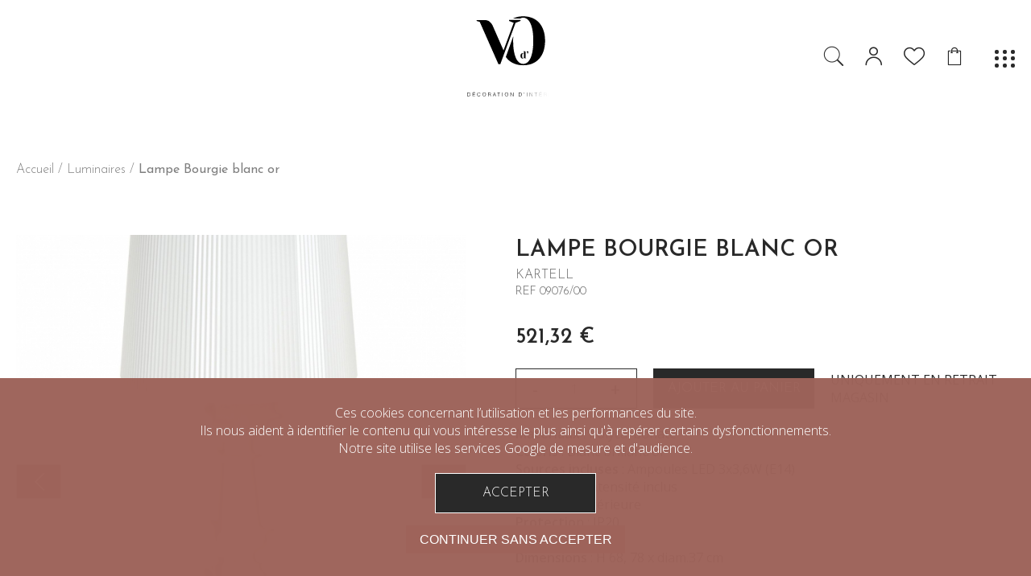

--- FILE ---
content_type: text/html; charset=UTF-8
request_url: https://www.villadouest.com/55-luminaires/321-lampe-bourgie-blanc-or.html
body_size: 11437
content:
<!DOCTYPE html>
<html lang="fr">

<head>
    <meta charset="utf-8" />
<meta name="SKYPE_TOOLBAR" content="SKYPE_TOOLBAR_PARSER_COMPATIBLE" />
<meta name="format-detection" content="telephone=no" />
<meta name="robots" content="index,follow" />
<meta http-equiv="X-UA-Compatible" content="IE=edge" />
<meta name="viewport" content="width=device-width" />
<link rel="preconnect" href="https://fonts.googleapis.com">
<link rel="preconnect" href="https://fonts.gstatic.com" crossorigin>
<link href="https://fonts.googleapis.com/css2?family=Josefin+Sans:wght@300;400;600&family=Newsreader:wght@600;700&family
=Open+Sans:wght@300;400;600&display=swap" rel="stylesheet">
<link rel="stylesheet" href="https://www.villadouest.com/dist/site-d47fb71ef89622b7eb2e.css" />
<link rel="stylesheet" href="https://cdnjs.cloudflare.com/ajax/libs/slick-carousel/1.8.1/slick.min.css" integrity="sha512-yHknP1/AwR+yx26cB1y0cjvQUMvEa2PFzt1c9LlS4pRQ5NOTZFWbhBig+X9G9eYW/8m0/4OXNx8pxJ6z57x0dw==" crossorigin="anonymous" referrerpolicy="no-referrer" />
<link rel="stylesheet" href="https://cdnjs.cloudflare.com/ajax/libs/noUiSlider/14.7.0/nouislider.min.css" integrity="sha512-40vN6DdyQoxRJCw0klEUwZfTTlcwkOLKpP8K8125hy9iF4fi8gPpWZp60qKC6MYAFaond8yQds7cTMVU8eMbgA==" crossorigin="anonymous" referrerpolicy="no-referrer" />
<!-- favicon 96x96 -->
<link rel="icon" type="image/png" href="https://www.villadouest.com/dist/favicon-d1170efeb827e66f1786.png" />

<!-- Google Analytics -->
<script async src="https://www.googletagmanager.com/gtag/js?id=G-VXBCTK0JH7"></script>
<script>
    window.dataLayer = window.dataLayer || [];

    function gtag() {
        dataLayer.push(arguments);
    }
    gtag('js', new Date());

    gtag('config', 'G-VXBCTK0JH7');
</script>

<script type="application/ld+json">
    {
        "@context": "http://schema.org",
        "@type": "Organization",
        "name": "Boutique Villa d'Ouest",
        "address": {
            "@type": "PostalAddress",
            "addressLocality": " BOE, France",
            "postalCode": "F-47550",
            "streetAddress": "2 rue albert ferrasse",
            "email": "contact@villadouest.com",
            "name": "Boutique Villa d'Ouest",
            "telephone": "( 33 5) 53 66 86 76"
        },
        "url": "https://www.villadouest.com/",
        "sameAs": [
            "https://www.facebook.com/villadouest/",
            "https://www.instagram.com/villadouest47550/",
            "https://www.facebook.com/Nobba-112648137161200",
            "https://www.instagram.com/nobba_agen/"
        ],
        "logo": "https://www.villadouest.com/emails/images/logo.jpg",
        "image": "https://www.villadouest.com/emails/images/logo.jpg"
    }
</script>
    <title>
        Lampe Bourgie blanc or - Villa d'Ouest    </title>
    <meta name="description" content="" />

		<meta property="og:title" content="Lampe Bourgie blanc or" />
		<meta property="og:type" content="siteweb" />
		<meta property="og:image" content="https://www.villadouest.com/images/produit/20211102/6181608f81cdb_origine.jpg" />
		<meta property="og:site_name" content="Villa d'Ouest" />
</head>

<body class="shop-produit prod-321 cat-55  theme-55 ">
    <header class="hidden-menu">
    <div class="header-content">
        <a class="logo" title="Retour sur la boutique" href="https://www.villadouest.com/">
            <style>
    svg .svg-elem-1 {
  stroke-dashoffset: 2470.275390625px;
  stroke-dasharray: 2470.275390625px;
  fill: transparent;
  -webkit-transition: stroke-dashoffset 1s cubic-bezier(0.47, 0, 0.745, 0.715) 0s,
                        fill 0.7s cubic-bezier(0.47, 0, 0.745, 0.715) 0.8s;
          transition: stroke-dashoffset 1s cubic-bezier(0.47, 0, 0.745, 0.715) 0s,
                fill 0.7s cubic-bezier(0.47, 0, 0.745, 0.715) 0.8s;
}

svg.active .svg-elem-1 {
  stroke-dashoffset: 0;
  fill: rgb(0, 0, 0);
}

svg .svg-elem-2 {
  stroke-dashoffset: 267.0728454589844px;
  stroke-dasharray: 267.0728454589844px;
  fill: transparent;
  -webkit-transition: stroke-dashoffset 1s cubic-bezier(0.47, 0, 0.745, 0.715) 0.12s,
                        fill 0.7s cubic-bezier(0.47, 0, 0.745, 0.715) 0.9s;
          transition: stroke-dashoffset 1s cubic-bezier(0.47, 0, 0.745, 0.715) 0.12s,
                fill 0.7s cubic-bezier(0.47, 0, 0.745, 0.715) 0.9s;
}

svg.active .svg-elem-2 {
  stroke-dashoffset: 0;
  fill: rgb(0, 0, 0);
}

svg .svg-elem-3 {
  stroke-dashoffset: 130.4119873046875px;
  stroke-dasharray: 130.4119873046875px;
  fill: transparent;
  -webkit-transition: stroke-dashoffset 1s cubic-bezier(0.47, 0, 0.745, 0.715) 0.24s,
                        fill 0.7s cubic-bezier(0.47, 0, 0.745, 0.715) 1s;
          transition: stroke-dashoffset 1s cubic-bezier(0.47, 0, 0.745, 0.715) 0.24s,
                fill 0.7s cubic-bezier(0.47, 0, 0.745, 0.715) 1s;
}

svg.active .svg-elem-3 {
  stroke-dashoffset: 0;
  fill: rgb(0, 0, 0);
}

svg .svg-elem-4 {
  stroke-dashoffset: 137.2108154296875px;
  stroke-dasharray: 137.2108154296875px;
  fill: transparent;
  -webkit-transition: stroke-dashoffset 1s cubic-bezier(0.47, 0, 0.745, 0.715) 0.36s,
                        fill 0.7s cubic-bezier(0.47, 0, 0.745, 0.715) 1.1s;
          transition: stroke-dashoffset 1s cubic-bezier(0.47, 0, 0.745, 0.715) 0.36s,
                fill 0.7s cubic-bezier(0.47, 0, 0.745, 0.715) 1.1s;
}

svg.active .svg-elem-4 {
  stroke-dashoffset: 0;
  fill: rgb(0, 0, 0);
}

svg .svg-elem-5 {
  stroke-dashoffset: 112.91520690917969px;
  stroke-dasharray: 112.91520690917969px;
  fill: transparent;
  -webkit-transition: stroke-dashoffset 1s cubic-bezier(0.47, 0, 0.745, 0.715) 0.48s,
                        fill 0.7s cubic-bezier(0.47, 0, 0.745, 0.715) 1.2000000000000002s;
          transition: stroke-dashoffset 1s cubic-bezier(0.47, 0, 0.745, 0.715) 0.48s,
                fill 0.7s cubic-bezier(0.47, 0, 0.745, 0.715) 1.2000000000000002s;
}

svg.active .svg-elem-5 {
  stroke-dashoffset: 0;
  fill: rgb(0, 0, 0);
}

svg .svg-elem-6 {
  stroke-dashoffset: 127.68751525878906px;
  stroke-dasharray: 127.68751525878906px;
  fill: transparent;
  -webkit-transition: stroke-dashoffset 1s cubic-bezier(0.47, 0, 0.745, 0.715) 0.6s,
                        fill 0.7s cubic-bezier(0.47, 0, 0.745, 0.715) 1.3s;
          transition: stroke-dashoffset 1s cubic-bezier(0.47, 0, 0.745, 0.715) 0.6s,
                fill 0.7s cubic-bezier(0.47, 0, 0.745, 0.715) 1.3s;
}

svg.active .svg-elem-6 {
  stroke-dashoffset: 0;
  fill: rgb(0, 0, 0);
}

svg .svg-elem-7 {
  stroke-dashoffset: 132.18055725097656px;
  stroke-dasharray: 132.18055725097656px;
  fill: transparent;
  -webkit-transition: stroke-dashoffset 1s cubic-bezier(0.47, 0, 0.745, 0.715) 0.72s,
                        fill 0.7s cubic-bezier(0.47, 0, 0.745, 0.715) 1.4000000000000001s;
          transition: stroke-dashoffset 1s cubic-bezier(0.47, 0, 0.745, 0.715) 0.72s,
                fill 0.7s cubic-bezier(0.47, 0, 0.745, 0.715) 1.4000000000000001s;
}

svg.active .svg-elem-7 {
  stroke-dashoffset: 0;
  fill: rgb(0, 0, 0);
}

svg .svg-elem-8 {
  stroke-dashoffset: 112.19676208496094px;
  stroke-dasharray: 112.19676208496094px;
  fill: transparent;
  -webkit-transition: stroke-dashoffset 1s cubic-bezier(0.47, 0, 0.745, 0.715) 0.84s,
                        fill 0.7s cubic-bezier(0.47, 0, 0.745, 0.715) 1.5s;
          transition: stroke-dashoffset 1s cubic-bezier(0.47, 0, 0.745, 0.715) 0.84s,
                fill 0.7s cubic-bezier(0.47, 0, 0.745, 0.715) 1.5s;
}

svg.active .svg-elem-8 {
  stroke-dashoffset: 0;
  fill: rgb(0, 0, 0);
}

svg .svg-elem-9 {
  stroke-dashoffset: 77.20001220703125px;
  stroke-dasharray: 77.20001220703125px;
  fill: transparent;
  -webkit-transition: stroke-dashoffset 1s cubic-bezier(0.47, 0, 0.745, 0.715) 0.96s,
                        fill 0.7s cubic-bezier(0.47, 0, 0.745, 0.715) 1.6s;
          transition: stroke-dashoffset 1s cubic-bezier(0.47, 0, 0.745, 0.715) 0.96s,
                fill 0.7s cubic-bezier(0.47, 0, 0.745, 0.715) 1.6s;
}

svg.active .svg-elem-9 {
  stroke-dashoffset: 0;
  fill: rgb(0, 0, 0);
}

svg .svg-elem-10 {
  stroke-dashoffset: 49.60003662109375px;
  stroke-dasharray: 49.60003662109375px;
  fill: transparent;
  -webkit-transition: stroke-dashoffset 1s cubic-bezier(0.47, 0, 0.745, 0.715) 1.08s,
                        fill 0.7s cubic-bezier(0.47, 0, 0.745, 0.715) 1.7000000000000002s;
          transition: stroke-dashoffset 1s cubic-bezier(0.47, 0, 0.745, 0.715) 1.08s,
                fill 0.7s cubic-bezier(0.47, 0, 0.745, 0.715) 1.7000000000000002s;
}

svg.active .svg-elem-10 {
  stroke-dashoffset: 0;
  fill: rgb(0, 0, 0);
}

svg .svg-elem-11 {
  stroke-dashoffset: 127.68748474121094px;
  stroke-dasharray: 127.68748474121094px;
  fill: transparent;
  -webkit-transition: stroke-dashoffset 1s cubic-bezier(0.47, 0, 0.745, 0.715) 1.2s,
                        fill 0.7s cubic-bezier(0.47, 0, 0.745, 0.715) 1.8s;
          transition: stroke-dashoffset 1s cubic-bezier(0.47, 0, 0.745, 0.715) 1.2s,
                fill 0.7s cubic-bezier(0.47, 0, 0.745, 0.715) 1.8s;
}

svg.active .svg-elem-11 {
  stroke-dashoffset: 0;
  fill: rgb(0, 0, 0);
}

svg .svg-elem-12 {
  stroke-dashoffset: 137.94166564941406px;
  stroke-dasharray: 137.94166564941406px;
  fill: transparent;
  -webkit-transition: stroke-dashoffset 1s cubic-bezier(0.47, 0, 0.745, 0.715) 1.3199999999999998s,
                        fill 0.7s cubic-bezier(0.47, 0, 0.745, 0.715) 1.9000000000000001s;
          transition: stroke-dashoffset 1s cubic-bezier(0.47, 0, 0.745, 0.715) 1.3199999999999998s,
                fill 0.7s cubic-bezier(0.47, 0, 0.745, 0.715) 1.9000000000000001s;
}

svg.active .svg-elem-12 {
  stroke-dashoffset: 0;
  fill: rgb(0, 0, 0);
}

svg .svg-elem-13 {
  stroke-dashoffset: 130.4119873046875px;
  stroke-dasharray: 130.4119873046875px;
  fill: transparent;
  -webkit-transition: stroke-dashoffset 1s cubic-bezier(0.47, 0, 0.745, 0.715) 1.44s,
                        fill 0.7s cubic-bezier(0.47, 0, 0.745, 0.715) 2s;
          transition: stroke-dashoffset 1s cubic-bezier(0.47, 0, 0.745, 0.715) 1.44s,
                fill 0.7s cubic-bezier(0.47, 0, 0.745, 0.715) 2s;
}

svg.active .svg-elem-13 {
  stroke-dashoffset: 0;
  fill: rgb(0, 0, 0);
}

svg .svg-elem-14 {
  stroke-dashoffset: 20.14043426513672px;
  stroke-dasharray: 20.14043426513672px;
  fill: transparent;
  -webkit-transition: stroke-dashoffset 1s cubic-bezier(0.47, 0, 0.745, 0.715) 1.56s,
                        fill 0.7s cubic-bezier(0.47, 0, 0.745, 0.715) 2.1s;
          transition: stroke-dashoffset 1s cubic-bezier(0.47, 0, 0.745, 0.715) 1.56s,
                fill 0.7s cubic-bezier(0.47, 0, 0.745, 0.715) 2.1s;
}

svg.active .svg-elem-14 {
  stroke-dashoffset: 0;
  fill: rgb(0, 0, 0);
}

svg .svg-elem-15 {
  stroke-dashoffset: 49.60003662109375px;
  stroke-dasharray: 49.60003662109375px;
  fill: transparent;
  -webkit-transition: stroke-dashoffset 1s cubic-bezier(0.47, 0, 0.745, 0.715) 1.68s,
                        fill 0.7s cubic-bezier(0.47, 0, 0.745, 0.715) 2.2s;
          transition: stroke-dashoffset 1s cubic-bezier(0.47, 0, 0.745, 0.715) 1.68s,
                fill 0.7s cubic-bezier(0.47, 0, 0.745, 0.715) 2.2s;
}

svg.active .svg-elem-15 {
  stroke-dashoffset: 0;
  fill: rgb(0, 0, 0);
}

svg .svg-elem-16 {
  stroke-dashoffset: 137.94166564941406px;
  stroke-dasharray: 137.94166564941406px;
  fill: transparent;
  -webkit-transition: stroke-dashoffset 1s cubic-bezier(0.47, 0, 0.745, 0.715) 1.7999999999999998s,
                        fill 0.7s cubic-bezier(0.47, 0, 0.745, 0.715) 2.3s;
          transition: stroke-dashoffset 1s cubic-bezier(0.47, 0, 0.745, 0.715) 1.7999999999999998s,
                fill 0.7s cubic-bezier(0.47, 0, 0.745, 0.715) 2.3s;
}

svg.active .svg-elem-16 {
  stroke-dashoffset: 0;
  fill: rgb(0, 0, 0);
}

svg .svg-elem-17 {
  stroke-dashoffset: 77.20001220703125px;
  stroke-dasharray: 77.20001220703125px;
  fill: transparent;
  -webkit-transition: stroke-dashoffset 1s cubic-bezier(0.47, 0, 0.745, 0.715) 1.92s,
                        fill 0.7s cubic-bezier(0.47, 0, 0.745, 0.715) 2.4000000000000004s;
          transition: stroke-dashoffset 1s cubic-bezier(0.47, 0, 0.745, 0.715) 1.92s,
                fill 0.7s cubic-bezier(0.47, 0, 0.745, 0.715) 2.4000000000000004s;
}

svg.active .svg-elem-17 {
  stroke-dashoffset: 0;
  fill: rgb(0, 0, 0);
}

svg .svg-elem-18 {
  stroke-dashoffset: 137.21080017089844px;
  stroke-dasharray: 137.21080017089844px;
  fill: transparent;
  -webkit-transition: stroke-dashoffset 1s cubic-bezier(0.47, 0, 0.745, 0.715) 2.04s,
                        fill 0.7s cubic-bezier(0.47, 0, 0.745, 0.715) 2.5s;
          transition: stroke-dashoffset 1s cubic-bezier(0.47, 0, 0.745, 0.715) 2.04s,
                fill 0.7s cubic-bezier(0.47, 0, 0.745, 0.715) 2.5s;
}

svg.active .svg-elem-18 {
  stroke-dashoffset: 0;
  fill: rgb(0, 0, 0);
}

svg .svg-elem-19 {
  stroke-dashoffset: 132.18063354492188px;
  stroke-dasharray: 132.18063354492188px;
  fill: transparent;
  -webkit-transition: stroke-dashoffset 1s cubic-bezier(0.47, 0, 0.745, 0.715) 2.16s,
                        fill 0.7s cubic-bezier(0.47, 0, 0.745, 0.715) 2.6s;
          transition: stroke-dashoffset 1s cubic-bezier(0.47, 0, 0.745, 0.715) 2.16s,
                fill 0.7s cubic-bezier(0.47, 0, 0.745, 0.715) 2.6s;
}

svg.active .svg-elem-19 {
  stroke-dashoffset: 0;
  fill: rgb(0, 0, 0);
}

svg .svg-elem-20 {
  stroke-dashoffset: 49.5999755859375px;
  stroke-dasharray: 49.5999755859375px;
  fill: transparent;
  -webkit-transition: stroke-dashoffset 1s cubic-bezier(0.47, 0, 0.745, 0.715) 2.28s,
                        fill 0.7s cubic-bezier(0.47, 0, 0.745, 0.715) 2.7s;
          transition: stroke-dashoffset 1s cubic-bezier(0.47, 0, 0.745, 0.715) 2.28s,
                fill 0.7s cubic-bezier(0.47, 0, 0.745, 0.715) 2.7s;
}

svg.active .svg-elem-20 {
  stroke-dashoffset: 0;
  fill: rgb(0, 0, 0);
}

svg .svg-elem-21 {
  stroke-dashoffset: 122.2000732421875px;
  stroke-dasharray: 122.2000732421875px;
  fill: transparent;
  -webkit-transition: stroke-dashoffset 1s cubic-bezier(0.47, 0, 0.745, 0.715) 2.4s,
                        fill 0.7s cubic-bezier(0.47, 0, 0.745, 0.715) 2.8s;
          transition: stroke-dashoffset 1s cubic-bezier(0.47, 0, 0.745, 0.715) 2.4s,
                fill 0.7s cubic-bezier(0.47, 0, 0.745, 0.715) 2.8s;
}

svg.active .svg-elem-21 {
  stroke-dashoffset: 0;
  fill: rgb(0, 0, 0);
}

svg .svg-elem-22 {
  stroke-dashoffset: 110.23888397216797px;
  stroke-dasharray: 110.23888397216797px;
  fill: transparent;
  -webkit-transition: stroke-dashoffset 1s cubic-bezier(0.47, 0, 0.745, 0.715) 2.52s,
                        fill 0.7s cubic-bezier(0.47, 0, 0.745, 0.715) 2.9000000000000004s;
          transition: stroke-dashoffset 1s cubic-bezier(0.47, 0, 0.745, 0.715) 2.52s,
                fill 0.7s cubic-bezier(0.47, 0, 0.745, 0.715) 2.9000000000000004s;
}

svg.active .svg-elem-22 {
  stroke-dashoffset: 0;
  fill: rgb(0, 0, 0);
}

svg .svg-elem-23 {
  stroke-dashoffset: 132.18069458007812px;
  stroke-dasharray: 132.18069458007812px;
  fill: transparent;
  -webkit-transition: stroke-dashoffset 1s cubic-bezier(0.47, 0, 0.745, 0.715) 2.6399999999999997s,
                        fill 0.7s cubic-bezier(0.47, 0, 0.745, 0.715) 3s;
          transition: stroke-dashoffset 1s cubic-bezier(0.47, 0, 0.745, 0.715) 2.6399999999999997s,
                fill 0.7s cubic-bezier(0.47, 0, 0.745, 0.715) 3s;
}

svg.active .svg-elem-23 {
  stroke-dashoffset: 0;
  fill: rgb(0, 0, 0);
}

svg .svg-elem-24 {
  stroke-dashoffset: 355.9856262207031px;
  stroke-dasharray: 355.9856262207031px;
  fill: transparent;
  -webkit-transition: stroke-dashoffset 1s cubic-bezier(0.47, 0, 0.745, 0.715) 2.76s,
                        fill 0.7s cubic-bezier(0.47, 0, 0.745, 0.715) 3.1000000000000005s;
          transition: stroke-dashoffset 1s cubic-bezier(0.47, 0, 0.745, 0.715) 2.76s,
                fill 0.7s cubic-bezier(0.47, 0, 0.745, 0.715) 3.1000000000000005s;
}

svg.active .svg-elem-24 {
  stroke-dashoffset: 0;
  fill: rgb(0, 0, 0);
}

svg .svg-elem-25 {
  stroke-dashoffset: 181.86331176757812px;
  stroke-dasharray: 181.86331176757812px;
  fill: transparent;
  -webkit-transition: stroke-dashoffset 1s cubic-bezier(0.47, 0, 0.745, 0.715) 2.88s,
                        fill 0.7s cubic-bezier(0.47, 0, 0.745, 0.715) 3.2s;
          transition: stroke-dashoffset 1s cubic-bezier(0.47, 0, 0.745, 0.715) 2.88s,
                fill 0.7s cubic-bezier(0.47, 0, 0.745, 0.715) 3.2s;
}

svg.active .svg-elem-25 {
  stroke-dashoffset: 0;
  fill: rgb(0, 0, 0);
}

svg .svg-elem-26 {
  stroke-dashoffset: 208.70904541015625px;
  stroke-dasharray: 208.70904541015625px;
  fill: transparent;
  -webkit-transition: stroke-dashoffset 1s cubic-bezier(0.47, 0, 0.745, 0.715) 3s,
                        fill 0.7s cubic-bezier(0.47, 0, 0.745, 0.715) 3.3s;
          transition: stroke-dashoffset 1s cubic-bezier(0.47, 0, 0.745, 0.715) 3s,
                fill 0.7s cubic-bezier(0.47, 0, 0.745, 0.715) 3.3s;
}

svg.active .svg-elem-26 {
  stroke-dashoffset: 0;
  fill: rgb(0, 0, 0);
}

svg .svg-elem-27 {
  stroke-dashoffset: 208.7090301513672px;
  stroke-dasharray: 208.7090301513672px;
  fill: transparent;
  -webkit-transition: stroke-dashoffset 1s cubic-bezier(0.47, 0, 0.745, 0.715) 3.12s,
                        fill 0.7s cubic-bezier(0.47, 0, 0.745, 0.715) 3.4000000000000004s;
          transition: stroke-dashoffset 1s cubic-bezier(0.47, 0, 0.745, 0.715) 3.12s,
                fill 0.7s cubic-bezier(0.47, 0, 0.745, 0.715) 3.4000000000000004s;
}

svg.active .svg-elem-27 {
  stroke-dashoffset: 0;
  fill: rgb(0, 0, 0);
}

svg .svg-elem-28 {
  stroke-dashoffset: 363.246337890625px;
  stroke-dasharray: 363.246337890625px;
  fill: transparent;
  -webkit-transition: stroke-dashoffset 1s cubic-bezier(0.47, 0, 0.745, 0.715) 3.2399999999999998s,
                        fill 0.7s cubic-bezier(0.47, 0, 0.745, 0.715) 3.5s;
          transition: stroke-dashoffset 1s cubic-bezier(0.47, 0, 0.745, 0.715) 3.2399999999999998s,
                fill 0.7s cubic-bezier(0.47, 0, 0.745, 0.715) 3.5s;
}

svg.active .svg-elem-28 {
  stroke-dashoffset: 0;
  fill: rgb(0, 0, 0);
}

svg .svg-elem-29 {
  stroke-dashoffset: 436.6440734863281px;
  stroke-dasharray: 436.6440734863281px;
  fill: transparent;
  -webkit-transition: stroke-dashoffset 1s cubic-bezier(0.47, 0, 0.745, 0.715) 3.36s,
                        fill 0.7s cubic-bezier(0.47, 0, 0.745, 0.715) 3.6000000000000005s;
          transition: stroke-dashoffset 1s cubic-bezier(0.47, 0, 0.745, 0.715) 3.36s,
                fill 0.7s cubic-bezier(0.47, 0, 0.745, 0.715) 3.6000000000000005s;
}

svg.active .svg-elem-29 {
  stroke-dashoffset: 0;
  fill: rgb(0, 0, 0);
}

svg .svg-elem-30 {
  stroke-dashoffset: 44.77989959716797px;
  stroke-dasharray: 44.77989959716797px;
  fill: transparent;
  -webkit-transition: stroke-dashoffset 1s cubic-bezier(0.47, 0, 0.745, 0.715) 3.48s,
                        fill 0.7s cubic-bezier(0.47, 0, 0.745, 0.715) 3.7s;
          transition: stroke-dashoffset 1s cubic-bezier(0.47, 0, 0.745, 0.715) 3.48s,
                fill 0.7s cubic-bezier(0.47, 0, 0.745, 0.715) 3.7s;
}

svg.active .svg-elem-30 {
  stroke-dashoffset: 0;
  fill: rgb(0, 0, 0);
}

svg .svg-elem-31 {
  stroke-dashoffset: 441.58087158203125px;
  stroke-dasharray: 441.58087158203125px;
  fill: transparent;
  -webkit-transition: stroke-dashoffset 1s cubic-bezier(0.47, 0, 0.745, 0.715) 3.5999999999999996s,
                        fill 0.7s cubic-bezier(0.47, 0, 0.745, 0.715) 3.8s;
          transition: stroke-dashoffset 1s cubic-bezier(0.47, 0, 0.745, 0.715) 3.5999999999999996s,
                fill 0.7s cubic-bezier(0.47, 0, 0.745, 0.715) 3.8s;
}

svg.active .svg-elem-31 {
  stroke-dashoffset: 0;
  fill: rgb(0, 0, 0);
}

svg .svg-elem-32 {
  stroke-dashoffset: 317.6171569824219px;
  stroke-dasharray: 317.6171569824219px;
  fill: transparent;
  -webkit-transition: stroke-dashoffset 1s cubic-bezier(0.47, 0, 0.745, 0.715) 3.7199999999999998s,
                        fill 0.7s cubic-bezier(0.47, 0, 0.745, 0.715) 3.9000000000000004s;
          transition: stroke-dashoffset 1s cubic-bezier(0.47, 0, 0.745, 0.715) 3.7199999999999998s,
                fill 0.7s cubic-bezier(0.47, 0, 0.745, 0.715) 3.9000000000000004s;
}

svg.active .svg-elem-32 {
  stroke-dashoffset: 0;
  fill: rgb(0, 0, 0);
}

svg .svg-elem-33 {
  stroke-dashoffset: 356.9006652832031px;
  stroke-dasharray: 356.9006652832031px;
  fill: transparent;
  -webkit-transition: stroke-dashoffset 1s cubic-bezier(0.47, 0, 0.745, 0.715) 3.84s,
                        fill 0.7s cubic-bezier(0.47, 0, 0.745, 0.715) 4s;
          transition: stroke-dashoffset 1s cubic-bezier(0.47, 0, 0.745, 0.715) 3.84s,
                fill 0.7s cubic-bezier(0.47, 0, 0.745, 0.715) 4s;
}

svg.active .svg-elem-33 {
  stroke-dashoffset: 0;
  fill: rgb(0, 0, 0);
}

svg .svg-elem-34 {
  stroke-dashoffset: 298.3782653808594px;
  stroke-dasharray: 298.3782653808594px;
  fill: transparent;
  -webkit-transition: stroke-dashoffset 1s cubic-bezier(0.47, 0, 0.745, 0.715) 3.96s,
                        fill 0.7s cubic-bezier(0.47, 0, 0.745, 0.715) 4.1000000000000005s;
          transition: stroke-dashoffset 1s cubic-bezier(0.47, 0, 0.745, 0.715) 3.96s,
                fill 0.7s cubic-bezier(0.47, 0, 0.745, 0.715) 4.1000000000000005s;
}

svg.active .svg-elem-34 {
  stroke-dashoffset: 0;
  fill: rgb(0, 0, 0);
}

svg .svg-elem-35 {
  stroke-dashoffset: 224.12567138671875px;
  stroke-dasharray: 224.12567138671875px;
  fill: transparent;
  -webkit-transition: stroke-dashoffset 1s cubic-bezier(0.47, 0, 0.745, 0.715) 4.08s,
                        fill 0.7s cubic-bezier(0.47, 0, 0.745, 0.715) 4.2s;
          transition: stroke-dashoffset 1s cubic-bezier(0.47, 0, 0.745, 0.715) 4.08s,
                fill 0.7s cubic-bezier(0.47, 0, 0.745, 0.715) 4.2s;
}

svg.active .svg-elem-35 {
  stroke-dashoffset: 0;
  fill: rgb(0, 0, 0);
}
</style>

<svg  version="1.1" id="Calque_1" xmlns="http://www.w3.org/2000/svg" xmlns:xlink="http://www.w3.org/1999/xlink" x="0px" y="0px" viewBox="0 0 629.7 663.1" style="enable-background:new 0 0 629.7 663.1;" xml:space="preserve" width="629.7000122070312" height="663.0999755859375">
    <style type="text/css">
        .st0{stroke:#eeeeee;stroke-width:0.25;stroke-miterlimit:10;}
    </style>
    <path d="M344.5,123.3v-5.5h-67.8v5.5l27.5,11l-59.7,162.3l-64.8-147.6c-3.7-8.3-9.4-15.6-17.2-21.8c-7.8-6.2-18.6-9.3-32.2-9.3h-44
        v5.5l18.3,5.5l109.9,249.1h11l89.7-243.6L344.5,123.3z M479.4,178.5c-6.2-17.9-14.9-33-26.1-45.2c-11.2-12.2-24.7-21.5-40.5-27.8
        C397,99.1,379.5,96,360.3,96c-19.2,0-36.7,3.2-52.5,9.5c-2.6,1-5.2,2.2-7.6,3.4c13.6-0.1,30.2-0.1,41.7,0.2
        c6.2-3.4,12.4-5.2,18.4-5.2c6.8,0,13.8,2.2,20.9,6.5c7.1,4.3,13.5,11.8,19.2,22.3c5.7,10.5,10.3,24.6,13.8,42.1
        c3.6,17.5,5.3,39.3,5.3,65.4c0,26.1-1.8,47.9-5.3,65.4c-3.6,17.5-8.2,31.5-13.8,42.1c-5.7,10.5-12,18-19.2,22.3
        c-7.1,4.3-14.1,6.5-20.9,6.5c-6.9,0-13.8-2.2-20.9-6.5c-7.1-4.3-13.5-11.8-19.2-22.3c-5.7-10.5-10.3-24.6-13.8-42.1
        c-3.6-17.5-5.3-39.3-5.3-65.4c0-9.5,0.2-18.4,0.7-26.8L258,335.3c2.9,4.2,6,8.1,9.3,11.7c11.2,12.2,24.7,21.5,40.5,27.8
        c15.8,6.3,33.3,9.5,52.5,9.5c19.2,0,36.7-3.2,52.5-9.5c15.8-6.3,29.3-15.6,40.5-27.8c11.2-12.2,19.9-27.3,26.1-45.2
        c6.2-17.9,9.3-38.4,9.3-61.6C488.7,217,485.6,196.4,479.4,178.5z" class="svg-elem-1"></path>
    <path d="M362.2,314.2c-0.6-0.3-1.3-0.6-2.2-0.8c-0.9-0.2-1.8-0.4-2.8-0.4c-1.9,0-3.7,0.3-5.3,1c-1.6,0.7-3,1.7-4.1,3
        c-1.2,1.3-2,3-2.7,4.9c-0.6,2-1,4.3-1,6.9c0,2.6,0.3,4.9,1,6.9c0.6,2,1.5,3.6,2.6,4.9c1.1,1.3,2.4,2.3,3.9,3c1.5,0.7,3.1,1,4.8,1
        c1.6,0,2.9-0.3,4-0.8c1.1-0.6,2-1.2,2.7-1.8c0.8-0.8,1.5-1.7,2-2.7c0.3,0.8,0.7,1.6,1.3,2.3c0.5,0.6,1.2,1.1,2.1,1.5
        c0.9,0.5,2,0.7,3.5,0.7h5.4v-0.9l-3.6-0.9v-34.6c0-3.6-1.8-5.4-5.4-5.4h-7.8v0.9l3.6,0.9v11.6C363.5,315,362.9,314.6,362.2,314.2z
        M364,337.8c-0.4,0.9-0.9,1.7-1.4,2.4c-0.4,0.6-1,1.1-1.6,1.6c-0.7,0.5-1.4,0.7-2.4,0.7c-0.5,0-1-0.2-1.6-0.5c-0.5-0.4-1-1-1.4-2.1
        c-0.4-1-0.8-2.4-1-4.2c-0.3-1.8-0.4-4.1-0.4-6.9c0-2.9,0.1-5.3,0.4-7.1c0.3-1.8,0.7-3.3,1.1-4.3c0.5-1,1-1.7,1.7-2.1
        c0.7-0.4,1.4-0.6,2.1-0.6c0.6,0,1.2,0.1,1.7,0.4c0.5,0.2,1,0.5,1.4,0.8c0.5,0.4,0.9,0.8,1.4,1.2V337.8z M385.3,314.7
        c-0.8,0.6-1.6,1.1-2.5,1.4l0.6,1.5c1.4-0.5,2.5-1.2,3.6-2.1c0.9-0.8,1.7-1.9,2.5-3.3c0.7-1.4,1.1-3.1,1.1-5.3c0-1.7-0.5-3-1.4-3.9
        c-0.9-1-2-1.4-3.4-1.4c-1.2,0-2.2,0.4-3.1,1.3c-0.9,0.9-1.3,1.9-1.3,3.1c0,1.2,0.4,2.2,1.3,3.1c0.9,0.9,1.9,1.3,3.1,1.3
        c0.7,0,1.4-0.1,1.9-0.4c0.3-0.2,0.5-0.3,0.8-0.5c-0.2,1.3-0.7,2.3-1.3,3.2C386.6,313.5,386,314.2,385.3,314.7z" class="svg-elem-2"></path>
    <g>
        <path d="M32.4,566.6v-21.7h7.4c2.4,0,4.7,0.2,6.7,1.6c2.9,2.1,3.6,6.3,3.6,9.2c0,2.9-0.6,6.1-2.6,8.2c-2,2.2-4.8,2.7-7.7,2.7H32.4z
            M34.4,564.8h4.9c1.8,0,3.4-0.1,5.1-1c2.9-1.5,3.6-5.2,3.6-8.2c0-3.2-0.7-6.6-3.7-8.3c-1.3-0.7-3.2-0.8-5-0.8h-4.9V564.8z" class="svg-elem-3"></path>
        <path d="M63.2,566.6v-21.7h14.5v1.7H65.3v7.9h11.2v1.7H65.3v8.6H78v1.7H63.2z M68.3,543.2l3.3-4.2h2.3l-4.1,4.2H68.3z" class="svg-elem-4"></path>
        <path d="M106.1,551.2c-0.8-3.7-3.1-5.1-6.9-5.1c-5.3,0-7.5,4.5-7.5,9.6c0,4.9,1.8,9.8,7.7,9.8c3.7,0,6.1-2.5,6.9-6h2.1
            c-1,4.2-3.6,7.7-9.4,7.7c-6.7,0-9.4-5.3-9.4-11.4c0-8.3,4.3-11.4,10.1-11.4c4.5,0,7.7,2.4,8.4,6.9H106.1z" class="svg-elem-5"></path>
        <path d="M130.8,544.3c6.8,0,10.2,5.1,10.2,11.5c0,6.2-3.4,11.4-10.1,11.4c-6.7,0-10.1-5.2-10.1-11.4
            C120.7,549.4,124.3,544.3,130.8,544.3z M138.9,555.8c0-6-3.1-9.7-8.1-9.7c-5.6,0-8,4.7-8,9.7c0,5.1,2.4,9.7,8.1,9.7
            C136.5,565.4,138.9,560.8,138.9,555.8z" class="svg-elem-6"></path>
        <path d="M156.1,556.7v9.9h-2.1v-21.7h8.5c4.8,0,7.4,1.7,7.4,5.7c0,2.7-1,4.2-3.5,5.3c2.6,0.9,2.7,3.6,2.8,5.9
            c0.1,3.3,0.4,4.2,0.9,4.6v0.2h-2.3c-0.8-1.5-0.6-5.6-1-7.2c-0.5-2.4-2.3-2.7-4.3-2.7H156.1z M162.5,555c3,0,5.4-1.3,5.4-4.3
            c0-3.3-2.5-4-5.3-4h-6.5v8.4H162.5z" class="svg-elem-7"></path>
        <path d="M181.3,566.6l8.5-21.7h2.3l8.3,21.7h-2.1l-2.5-6.8H186l-2.6,6.8H181.3z M186.7,558h8.5l-4.3-11.4L186.7,558z" class="svg-elem-8"></path>
        <path d="M207.8,544.9h15.8v1.7h-6.9v20h-2.1v-20h-6.9V544.9z" class="svg-elem-9"></path>
        <path d="M236.3,566.6v-21.7h2.1v21.7H236.3z" class="svg-elem-10"></path>
        <path d="M262.2,544.3c6.8,0,10.2,5.1,10.2,11.5c0,6.2-3.4,11.4-10.1,11.4c-6.7,0-10.1-5.2-10.1-11.4
            C252.1,549.4,255.7,544.3,262.2,544.3z M270.4,555.8c0-6-3.1-9.7-8.1-9.7c-5.6,0-8,4.7-8,9.7c0,5.1,2.4,9.7,8.1,9.7
            C268,565.4,270.4,560.8,270.4,555.8z" class="svg-elem-11"></path>
        <path d="M287.6,547.6L287.6,547.6l-0.1,19h-2.1v-21.7h2.3l12.6,19h0.1v-19h2.1v21.7h-2.4L287.6,547.6z" class="svg-elem-12"></path>
        <path d="M333.9,566.6v-21.7h7.4c2.4,0,4.7,0.2,6.7,1.6c2.9,2.1,3.6,6.3,3.6,9.2c0,2.9-0.6,6.1-2.6,8.2c-2,2.2-4.8,2.7-7.7,2.7
            H333.9z M335.9,564.8h4.9c1.8,0,3.4-0.1,5.1-1c2.9-1.5,3.6-5.2,3.6-8.2c0-3.2-0.7-6.6-3.7-8.3c-1.3-0.7-3.2-0.8-5-0.8h-4.9V564.8z" class="svg-elem-13"></path>
        <path d="M366.9,548.4c0,1.7-0.9,2.8-2.2,3.2v-1.1c0.5-0.3,1-0.8,1-2v-1h-1v-2.7h2.2V548.4z" class="svg-elem-14"></path>
        <path d="M381.2,566.6v-21.7h2.1v21.7H381.2z" class="svg-elem-15"></path>
        <path d="M400,547.6L400,547.6l-0.1,19h-2.1v-21.7h2.3l12.6,19h0.1v-19h2.1v21.7h-2.4L400,547.6z" class="svg-elem-16"></path>
        <path d="M426.8,544.9h15.8v1.7h-6.9v20h-2.1v-20h-6.9V544.9z" class="svg-elem-17"></path>
        <path d="M454.6,566.6v-21.7h14.5v1.7h-12.4v7.9h11.2v1.7h-11.2v8.6h12.7v1.7H454.6z M459.7,543.2l3.3-4.2h2.3l-4.1,4.2H459.7z" class="svg-elem-18"></path>
        <path d="M484.1,556.7v9.9h-2.1v-21.7h8.5c4.8,0,7.4,1.7,7.4,5.7c0,2.7-1,4.2-3.5,5.3c2.6,0.9,2.7,3.6,2.8,5.9
            c0.1,3.3,0.4,4.2,0.9,4.6v0.2h-2.3c-0.8-1.5-0.6-5.6-1-7.2c-0.5-2.4-2.3-2.7-4.3-2.7H484.1z M490.5,555c3,0,5.4-1.3,5.4-4.3
            c0-3.3-2.5-4-5.3-4h-6.5v8.4H490.5z" class="svg-elem-19"></path>
        <path d="M512,566.6v-21.7h2.1v21.7H512z" class="svg-elem-20"></path>
        <path d="M528.7,566.6v-21.7h14.5v1.7h-12.4v7.9H542v1.7h-11.2v8.6h12.7v1.7H528.7z" class="svg-elem-21"></path>
        <path d="M556.3,544.9h2.1v12.9c0,5.4,1.9,7.6,6.4,7.6c4.7,0,6.4-2.5,6.4-7.6v-12.9h2.1v13.6c0,5.6-2.8,8.8-8.4,8.8
            c-5.7,0-8.4-3.2-8.4-8.8V544.9z" class="svg-elem-22"></path>
        <path d="M589.1,556.7v9.9h-2.1v-21.7h8.5c4.8,0,7.4,1.7,7.4,5.7c0,2.7-1,4.2-3.5,5.3c2.6,0.9,2.7,3.6,2.8,5.9
            c0.1,3.3,0.4,4.2,0.9,4.6v0.2h-2.3c-0.8-1.5-0.6-5.6-1-7.2c-0.5-2.4-2.3-2.7-4.3-2.7H589.1z M595.5,555c3,0,5.4-1.3,5.4-4.3
            c0-3.3-2.5-4-5.3-4h-6.5v8.4H595.5z" class="svg-elem-23"></path>
    </g>
    <g>
        <path class="st0 svg-elem-24" d="M96.6,434.6c-1.3,0-2.4,0.3-3.5,0.9c-1.7,1.1-3.9,5.8-4.4,7l-23.5,64.6h-4.3l-24-64.7
            c-0.9-2.8-2.2-5.9-3.4-6.9c-1-0.7-2-0.9-3.3-0.9h-0.8v-2c4.4,0.3,7,0.5,11.5,0.4c3.6,0,5.8-0.1,9.4-0.4v2h-0.8
            c-1.4,0-2.3,0.2-3.4,0.8c-2,1.5-2.3,3.7-1.6,6l19.4,54.9l18-50.1c0.9-2.7,2.5-8.6-0.4-10.8c-1-0.7-1.9-0.8-3.2-0.8h-0.8v-2
            c3.6,0.3,5.8,0.4,9.4,0.4c4.1,0,6.5-0.1,10.6-0.4v2H96.6z"></path>
        <path class="st0 svg-elem-25" d="M106.9,506.4c-3.7,0-5.5,0-9.2,0.3v-2h0.8c0.3,0,2-0.2,3-0.9c1.8-1.3,1.7-2.9,1.7-4.9V461
            c0-1.9,0.3-2.3-1.5-3.7c-1-0.7-2.1-0.7-3.3-0.7h-0.8V455c2.7-0.6,4.4-1,6.9-2c2.2-0.7,3.5-1.3,5.7-2.4l-0.1,0.7
            c-0.1,1.3-0.2,2.6-0.2,4.2c-0.1,3.4-0.2,8.2-0.2,8.6l0.1,35c0,2,0.1,3.6,1.5,4.8c1,0.7,2.1,0.9,2.2,0.9h0.8v2
            C110.6,506.4,110.6,506.4,106.9,506.4z M106,441c-6.6,0-6.5-10,0.1-9.9C112.7,431.1,112.7,441.1,106,441z"></path>
        <path class="st0 svg-elem-26" d="M130.2,506.4c-3.7,0-6,0-9.8,0.3v-2h0.9c0.2,0,2.2-0.2,3.3-0.9c2-1.6,2-2.8,2-4.8l0.1-65.6
            c0-2,0.1-2.4-1.7-3.7c-1-0.7-2.3-0.6-3.6-0.6h-0.8v-1.7c2.9-0.5,4.6-0.9,7.4-1.9c2.4-0.8,3.9-1.6,6.2-2.7v0.8
            c-0.2,1.3-0.3,2.6-0.4,4.2c-0.2,3.4-0.6,8.5-0.6,8.9V499c0,2,0.2,3.6,1.6,4.8c1,0.7,2.1,0.9,2.2,0.9h0.9v2
            C134.2,506.4,133.9,506.4,130.2,506.4z"></path>
        <path class="st0 svg-elem-27" d="M153.3,506.4c-3.7,0-6,0-9.8,0.3v-2h0.9c0.2,0,2.2-0.2,3.3-0.9c2-1.6,2-2.8,2-4.8l0.1-65.6
            c0-2,0.1-2.4-1.7-3.7c-1-0.7-2.3-0.6-3.6-0.6h-0.8v-1.7c2.9-0.5,4.6-0.9,7.4-1.9c2.4-0.8,3.9-1.6,6.2-2.7v0.8
            c-0.2,1.3-0.3,2.6-0.4,4.2c-0.2,3.4-0.6,8.5-0.6,8.9V499c0,2,0.2,3.6,1.6,4.8c1,0.7,2.1,0.9,2.2,0.9h0.9v2
            C157.3,506.4,157,506.4,153.3,506.4z"></path>
        <path class="st0 svg-elem-28" d="M204.6,506.7v-9.6l-2.3,3.1c-4.2,5.7-10.1,8-16.6,8.1c-9.6,0.2-19.4-6.2-19-15.8c0.6-14.1,12.3-15.4,23.2-16.4
            c9.2-0.9,13.8-0.7,14.2-6.9c0.5-8.9-6.2-13.7-14.2-13.8c-5.3,0-13.7,2.8-15.7,9.2l-0.7,2.1h-2.2c0.5-2.4,0.7-3.9,0.8-6.4
            c0-1.8,0-2.9,0-4.7l1.3-0.7c6.1-3.1,10.5-3.7,16.9-3.8c21.4-0.2,19.8,17.3,19.9,20l0.8,27.9c0,2,0.5,3.6,1.9,4.8
            c1,0.7,2.9,0.9,3,0.9h0.9v2H204.6z M204.1,477.7l-2.5,0.8c-13.1,4.2-26.2-0.7-28,13.5c-0.6,4.3,5.2,11.2,12.8,11.3
            c10.2,0.2,17.8-8.9,17.7-20.4V477.7z"></path>
        <path class="st0 svg-elem-29" d="M304.2,506.4c-2.6,0-4.2,0-6.8,0.3l0.7-10.6l-2.5,3.5c-4.4,6.1-9.9,8.1-17.2,8.4c-14.7,0.7-25.3-13-25.1-28.8
            c0.3-14.6,11-28,25.6-27.7c7.8,0.1,13.7,3.2,18,9.9l1.2,1.9v-27.1c0-1.9-0.2-5.1-2-6.4c-0.9-0.7-2.4-0.7-3.7-0.7h-0.8v-1.5
            c2.9-0.5,5-1,7.7-2.1c2.5-0.9,4-1.7,6.3-3l-0.1,0.8c-0.2,1.4-0.3,2.9-0.5,4.7c-0.5,4.6-0.8,11.1-0.8,11.5v57.4
            c0,5.2,1.1,5.9,2.3,6.8c0.9,0.7,2.9,1.1,3.1,1.1h0.8v2C308.2,506.5,306.7,506.4,304.2,506.4z M278.6,455.8
            c-11.4,0.4-18.2,10.4-18.5,21.6c-0.3,12.8,7.9,26.5,20.5,25.9c11.3-0.5,16.9-11.7,17.2-22.7C298.2,468.5,291.3,455.3,278.6,455.8z"></path>
        <path class="st0 svg-elem-30" d="M324.1,442.8c-1.4,3.1-3.4,4.8-6,6.2l-1.2-1c1-0.7,2.1-3.8,2.8-6.6c0.1-0.5,0.9-3.6,0.6-8.8h5.8
            C326.4,435.1,325.8,439.3,324.1,442.8z"></path>
        <path class="st0 svg-elem-31" d="M370.7,507.9c-21.5,0.7-39.2-18.4-38.6-39.9c0.5-20,15.7-36.5,35.7-37.4c21.9-0.9,39,19.1,38.9,41
            C406.7,492.8,390.6,507.2,370.7,507.9z M367.6,435.8c-17.9,0.1-28.2,14.5-28.3,30.8c-0.1,18,13.3,36.5,31.9,36.3
            c18.1-0.4,28.8-14.4,28.6-30.5C399.4,455,386.6,435.8,367.6,435.8z"></path>
        <path class="st0 svg-elem-32" d="M458.6,506.4c-2.7-0.1-4.4,0-7.1,0.3c0.1-1.1,0.2-1.8,0.4-3c0.2-2.1,0.1-3.4,0.1-5.6l-1.3,1.9
            c-4,5.3-9.4,8.4-15,8.1c-14.4-0.7-17.2-10.3-17.2-22.7v-23.9c0-1.3,0.2-2.5-1.4-3.8c-1-0.7-2.5-1.1-3.8-1.1h-0.8V455
            c2.7-0.6,4.3-1,6.9-2c2.5-0.9,3.9-1.6,6.2-2.7v0.8c-0.2,1.3-0.3,2.6-0.4,4.2c-0.2,3.4-0.4,8.2-0.4,8.6v21.4
            c0,10.3,2.9,17.8,11.9,17.6c9.2-0.2,15.2-9.5,15.2-19.4v-19.8c0-1.9,0.3-5.1-1.5-6.5c-1-0.7-2.2-0.7-3.5-0.7h-0.8V455
            c2.7-0.7,4.3-1.3,7-2.2c2.1-0.8,3.5-1.4,5.7-2.4l-0.1,0.9c-0.2,1.2-0.2,2.4-0.2,4c-0.2,3.2-0.1,8-0.1,8.4v33.9c0,2.5,0.4,5,1.8,6.2
            c1,0.7,3.2,0.9,3.3,0.9h0.9v2C462.2,506.5,460.9,506.4,458.6,506.4z"></path>
        <path class="st0 svg-elem-33" d="M477.1,477.7v2.6c0.1,11.4,10.8,21.9,23.2,22.2c7.1,0.3,12.9-2.9,17.1-6.4l1.7-1.4l-1,7l-1.7,1.2
            c-4.8,3.7-10.8,4.9-16.4,5.1c-19.4,0.4-30.7-14.4-30-29.5c0.6-15.1,12-27.8,27.7-27.2c14.9,0.5,24,10.6,24,23.8v2.7H477.1z
            M514.3,471.3c-1.1-9-7.9-15-17-15.7c-9.8-0.7-18.4,8.2-19.7,16.1l-0.3,1.6h37.2L514.3,471.3z"></path>
        <path class="st0 svg-elem-34" d="M545.1,507.7c-6.3-0.2-10.2-0.8-15.5-3.6l-1.3-0.6c-0.2-2.5-0.3-3.8-0.7-6.2c-0.3-2.2-0.5-3.6-0.8-5.9h2
            l0.4,1.4c1.1,4.7,6.6,11.1,15.5,11.1c5.7,0,16.4-3.5,15.9-11.4c-0.6-8.8-9.6-9-15.1-10.3l-2.1-0.5c-8.3-2-16.1-4.8-16.3-14.9
            c-0.2-10.6,12.1-15.9,22.3-15.7c6.3,0.2,10.8,1.1,12.5,1.8l1.4,0.4c0,2,0,3.3,0.1,5.3c0.2,2.4,0.4,3.9,0.8,6.2h-2l-0.5-1.6
            c-1.8-5.9-6.3-8-12.9-8.1c-8.4-0.1-15.9,3.6-15.9,10.4c0,7,7.3,8.5,13.6,10l2.8,0.6c6,1.2,17.5,3.5,17.5,14.5
            C566.9,502.4,554.6,508.1,545.1,507.7z"></path>
        <path class="st0 svg-elem-35" d="M601.8,505.4c-0.5,0.7-5.8,2.9-9.6,2.9c-7.1,0.1-12.3-4.3-12.3-10.6v-40h-7.3v-4.8h7.3v-10.3
            c1.3-0.5,2.1-1,3.2-2c0.9-0.7,1.4-1.4,2.1-2.4h1.2v14.6h15.4v4.8h-15.4l-0.1,37.3c0,4.2,2.1,8.1,7,8.5c3.5,0.2,8.6-2.9,8.8-3.1
            l0.8-0.5L601.8,505.4z"></path>
    </g>
</svg>

        </a>

        <div class="main-nav">
            <ul class="menu">
                <li>
                    <a class="logo-menu" title="Retour sur la boutique" href="https://www.villadouest.com/">
                        <img src="https://www.villadouest.com/dist/logo-white-5db272868ad2f9a7bbc1.svg" alt="Villa d'Ouest" />
                    </a>
                </li>
                <li class="with-sub">
                    <a href="#" class="show-ss-cat">À propos de nous</a>
                    <ul class="submenu">
                        <li><a href="https://www.villadouest.com/atelier-deco-villadouest.php">Villa d'Ouest</a></li>
                        <li><a href="https://www.villadouest.com/concept-store-nobba.php">Nöbba</a></li>
                    </ul>
                </li>
                <li>
                    <a href="https://www.villadouest.com/showroom.php" class="show-ss-cat">Le Showroom / Atelier</a>
                </li>

                                    <li  >
                        <a href="https://www.villadouest.com/85-arts-de-la-table/" class="show-ss-cat">Arts de la table </a>
                    </li>
                                    <li  >
                        <a href="https://www.villadouest.com/55-luminaires/" class="show-ss-cat">Luminaires</a>
                    </li>
                                    <li  >
                        <a href="https://www.villadouest.com/54-mobilier/" class="show-ss-cat">Mobilier</a>
                    </li>
                                    <li  >
                        <a href="https://www.villadouest.com/56-decoration/" class="show-ss-cat">Décoration</a>
                    </li>
                                    <li  >
                        <a href="https://www.villadouest.com/57-textiles-accesoires/" class="show-ss-cat">Textiles / Accessoires</a>
                    </li>
                                    <li class="none" >
                        <a href="https://www.villadouest.com/40-nos-coups-de-coeur/" class="show-ss-cat">Nos coups de cœur</a>
                    </li>
                                    <li class="none" >
                        <a href="https://www.villadouest.com/53-tous-les-produits/" class="show-ss-cat">Tous les produits</a>
                    </li>
                            </ul> <!-- .menu -->
        </div> <!-- .main-nav -->

        <nav class="nav-cart">
            <a class="open-search" href="javascript:void(0);">
                <i class="icon-recherche"></i>
            </a>
            <a title="Accéder à mon compte" href="https://www.villadouest.com/mon-compte.html">
                <i class="icon-account"></i>
            </a>
            <a href="https://www.villadouest.com/wishlist.php" title="Accéder à ma liste de souhaits">
                <i class="icon-heart"></i>
                            </a>
            <div class="panier-link" title="Voir mon panier">
                <a href="https://www.villadouest.com/checkout.php"><i class="icon-cart"></i></a>
                
                <div class="preview-cart">
                                                
                    <a href="https://www.villadouest.com/checkout.php" class="btn btn-primary">Voir mon panier</a>
                </div>
            </div>
        </nav> <!-- .cart-connect -->
        <div class="toggle-nav">
            <span class="left">
                <span class="dots"></span>
            </span>
            <span class="center">
                <span class="dots"></span>
            </span>
            <span class="right">
                <span class="dots"></span>
            </span>
        </div>


    </div> <!-- .wrap -->
</header>
    <div class="main-content">
        <p class="breadcrumb wrap">
            <a href="https://www.villadouest.com/">Accueil</a> / <a href="https://www.villadouest.com/55-luminaires/">Luminaires</a> / <span>Lampe Bourgie blanc or</span>
        </p>
        <div class="head-product mobile wrap">
            <h1 class="title-product">Lampe Bourgie blanc or</h1>
            <p class="details-product">Kartell</p>
            <p class="details-product ref">ref 09076/00</p>
        </div>

        <div class="produit-content wrap spacing">
            <div class="infos-produit">

            <div class="head-product desktop">
                <h1 class="title-product">Lampe Bourgie blanc or</h1>
                <p class="details-product">Kartell</p>
                <p class="details-product ref">ref 09076/00</p>
            </div>
                <form class="checkout" method="get" action="https://www.villadouest.com/checkout.php">
                    <div class="declinaison">
                                            </div>

                <p class="prices">
                                             <span id="price" class="price">521,32<i class="icon-euro"></i> €</span>
                </p>

            <div class="quantity">
                                <div class="box-add-remove">
                    <div class="quantity-control">
                        <span class="quantity-button quantity-less">-</span>
                        <input class='quantite' name="quantite" id="quantite-321-0" type="text" value="1" />
                        <span class="quantity-button quantity-more">+</span>
                    </div>

                </div> <!-- .box-add-remove -->

                <button name="add_cart" class="btn btn-secondary" id="add_cart">
                    <span>Ajouter au panier</span>
                </button>
                                    <p class="ml-20">Uniquement en retrait magasin</p>
                

                <input type="hidden" name="cumul" value="1" />
                <input type="hidden" name="id_produit" value="321" />
                <input type="hidden" name="id_declinaison" id="id_declinaison" value="0" />
                </div> <!-- quantite -->

            </form> <!-- .checkout -->
                <div class="content ck">
                    <div class="resume">

                        <div class="ingredients-produit" id="ingredients">
                                                    </div>
                    </div>
                    <p><strong>Mat&eacute;riaux</strong> : Polycarbonate<br />
<strong>Coloris</strong> : Blanc brillant/or<br />
<strong>Sources incluses</strong> : Ampoules LED 3x3,6W (E14)<br />
Variateur d&#39;intensit&eacute; inclus<br />
Utilisation int&eacute;rieure<br />
<strong>Protectio</strong>n : IP20<br />
<br />
<strong>Dimensions</strong> : H 68, 78 x diam.37 cm</p>

                </div><!-- .content -->
                <a class="add-wishlist-product" href="https://www.villadouest.com/wishlist.php?addWish=321&decli=0"><i class="icon-heart"></i> Ajouter aux favoris</a>
                <div class="share-product">
                    <p>Partager </p>
                    
<nav class="sharer">
    <a class="share-facebook" href="https://www.facebook.com/sharer/sharer.php?u=https://www.villadouest.com/55-luminaires/321-lampe-bourgie-blanc-or.html" target="_blank" title="Partager sur Facebook">
        <i class="icon-facebook"></i>
        <span>Facebook</span>
    </a>
    <a class="share-twitter" href="https://twitter.com/intent/tweet?original_referertext=https://www.villadouest.com/55-luminaires/321-lampe-bourgie-blanc-or.html&text=Découvrez notre produit &url=https://www.villadouest.com/55-luminaires/321-lampe-bourgie-blanc-or.html" target="_blank" title="Partager sur Twitter !">
        <i class="icon-twitter"></i>
        <span>Twitter</span>
    </a>

    <a class="share-pinterest" href="https://fr.pinterest.com/pin/create/button/?url=https://www.villadouest.com/55-luminaires/321-lampe-bourgie-blanc-or.html&media=https://www.villadouest.com/images/produits/..." target="_blank" title="Partager sur Pinterest !">
        <i class="icon-pinterest"></i>
        <span>Pinterest</span>
    </a>
</nav>
<script async src="https://platform.twitter.com/widgets.js"></script>                </div>
            </div> <!-- .infos-produit -->

            <div class="visuels-produit">
                <div class="images-product">
                    <div class="main-img-product cycle-slideshow" data-cycle-pager="#adv-custom-pager" data-cycle-pager-template="<a href='#'><img src='{{src}}' width=180 height=180 alt='Lampe Bourgie blanc or'></a>" data-cycle-prev="#prev" data-cycle-next="#next">
                                        <span id='prev'><i class="icon-bottom"></i></span>
                    <span id='next'><i class="icon-bottom"></i></span>
                                        
                            <img class="img-products" src="https://www.villadouest.com/images/produit/420-XL-lampe-bourgie-blanc-or.jpg" alt="Lampe Bourgie blanc or" />
                        
                            <img class="img-products" src="https://www.villadouest.com/images/produit/422-XL-lampe-bourgie-blanc-or.jpg" alt="Lampe Bourgie blanc or" />
                        
                            <img class="img-products" src="https://www.villadouest.com/images/produit/421-XL-lampe-bourgie-blanc-or.jpg" alt="Lampe Bourgie blanc or" />
                                            </div>
                                        <div id=adv-custom-pager class=" pager"></div>
                    
            </div> <!-- .visuels-produits -->

            </div>
        </div> <!-- .produit-content -->

        <div class="vous-aimerez">
            <h2 class="main-title">Vous aimerez aussi</h2>
            <div class="wrap slick-products">
                <a href="https://www.villadouest.com/53-tous-les-produits/645-lampe-mini-geen-a-batterie-noir.html" class="item-produit produit-645  ">
    <div class="item-product-content">
        <div class="hover-product">
            <span><i class="icon-view"></i></span>
            <span class="link-to-go" data-href="https://www.villadouest.com/wishlist.php?addWish=645&decli=0"><span><i class="icon-heart"></i></span></span>
        </div>
                <img loading="lazy" src="https://www.villadouest.com/images/produit/1721-L-lampe-mini-geen-a-batterie-noir.jpg" alt="Lampe Mini Geen-A batterie noir" />
        <div class="infos">
                        <h2 class="title">Lampe Mini Geen-A batterie noir <span>Kartell</span></h2>

            <p class="price">
                                <span>233.20 €</span>
            </p>
        </div> <!-- .infos-prix -->
    </div>
</a> <!-- .item-produit -->
<a href="https://www.villadouest.com/55-luminaires/59-suspension-gulag.html" class="item-produit produit-59 onlyMag ">
    <div class="item-product-content">
        <div class="hover-product">
            <span><i class="icon-view"></i></span>
            <span class="link-to-go" data-href="https://www.villadouest.com/wishlist.php?addWish=59&decli=0"><span><i class="icon-heart"></i></span></span>
        </div>
                <img loading="lazy" src="https://www.villadouest.com/images/produit/218-L-suspension-gulag.jpg" alt="Suspension Gulag" />
        <div class="infos">
                        <h2 class="title">Suspension Gulag <span>Light & Living</span></h2>

            <p class="price">
                                <span>250.00 €</span>
            </p>
        </div> <!-- .infos-prix -->
    </div>
</a> <!-- .item-produit -->
<a href="https://www.villadouest.com/55-luminaires/333-lampe-a-battery-avec-variateur-de-lumiere-or.html" class="item-produit produit-333  ">
    <div class="item-product-content">
        <div class="hover-product">
            <span><i class="icon-view"></i></span>
            <span class="link-to-go" data-href="https://www.villadouest.com/wishlist.php?addWish=333&decli=0"><span><i class="icon-heart"></i></span></span>
        </div>
                <img loading="lazy" src="https://www.villadouest.com/images/produit/478-L-lampe-battery-or.jpg" alt="Lampe Battery Or" />
        <div class="infos">
                        <h2 class="title">Lampe Battery Or <span>Kartell</span></h2>

            <p class="price">
                                <span>240.92 €</span>
            </p>
        </div> <!-- .infos-prix -->
    </div>
</a> <!-- .item-produit -->
<a href="https://www.villadouest.com/55-luminaires/313-lampe-take-bleu.html" class="item-produit produit-313  ">
    <div class="item-product-content">
        <div class="hover-product">
            <span><i class="icon-view"></i></span>
            <span class="link-to-go" data-href="https://www.villadouest.com/wishlist.php?addWish=313&decli=0"><span><i class="icon-heart"></i></span></span>
        </div>
                <img loading="lazy" src="https://www.villadouest.com/images/produit/423-L-lampe-take-bleu.jpg" alt="Lampe Take bleu" />
        <div class="infos">
                        <h2 class="title">Lampe Take bleu <span>Kartell</span></h2>

            <p class="price">
                                <span>128.49 €</span>
            </p>
        </div> <!-- .infos-prix -->
    </div>
</a> <!-- .item-produit -->
            </div>
        </div>

    </div> <!-- .main-content -->
    <footer id="footer">
	<div class="main-footer">
        <div class="cols wrap">
            <div class="col">
                <div class="bloc">
                    <p class="title">Villa d'Ouest</p>
                    <a href="tel:0553668676">05 53 66 86 76</a>
                    <p>2 rue Albert Ferrasse</p>
                    <p>47550  BOÉ</p>
                    <a href="mailto:contact@villadouest.com">contact@villadouest.com</a>
                    <nav class="social">
    <a href="https://www.facebook.com/villadouest" target="_blank"><i class="icon-facebook"></i></a>
    <a href="https://www.instagram.com/villadouest47550/" target="_blank"><i class="icon-instagram"></i></a>
</nav>
                </div>
                <div class="bloc">
                    <p class="title">Nöbba</p>
                    <a href="tel:0553472232">05 53 47 22 32</a>
                    <p>77 boulevard de la République</p>
                    <p>47000 Agen</p>
                    <a href="mailto:contact@nobba.fr">contact@nobba.fr</a>
                    <nav class="social">
    <a href="https://www.facebook.com/N%C3%B6bba-112648137161200" target="_blank"><i class="icon-facebook"></i></a>
    <a href="https://www.instagram.com/nobba_agen/" target="_blank"><i class="icon-instagram"></i></a>
</nav>

                </div>
            </div>
            <div class="col">
                <div class="bloc">
                    <p class="title">Nos produits</p>
                                        <a href="https://www.villadouest.com/85-arts-de-la-table/" class="show-ss-cat">Arts de la table </a>
                                    <a href="https://www.villadouest.com/55-luminaires/" class="show-ss-cat">Luminaires</a>
                                    <a href="https://www.villadouest.com/54-mobilier/" class="show-ss-cat">Mobilier</a>
                                    <a href="https://www.villadouest.com/56-decoration/" class="show-ss-cat">Décoration</a>
                                    <a href="https://www.villadouest.com/57-textiles-accesoires/" class="show-ss-cat">Textiles / Accessoires</a>
                                    <a href="https://www.villadouest.com/40-nos-coups-de-coeur/" class="show-ss-cat">Nos coups de cœur</a>
                                    <a href="https://www.villadouest.com/53-tous-les-produits/" class="show-ss-cat">Tous les produits</a>
                                </div>
                <div class="bloc">
                    <p class="title">Informations</p>
                    <a href="https://www.villadouest.com/mon-compte.html">Mon compte</a>
                    <a href="https://www.villadouest.com/mentions-legales.html">Mentions légales</a>
                    <a target="_blank" href="https://www.villadouest.com/pdf/cgv.pdf">C.G.V</a>
                </div>
            </div>
        </div>
    </div> <!-- .main-footer -->
    <p class="colophon wrap">
        &copy; 2021 <a href="https://www.villadouest.com/">Villa d'Ouest</a> - Réalisation <a href="https://www.profil-web.fr/" target="_blank">Profil Web</a>
    </p>
</footer>

<div class="form-search">
   <h2 class="main-title">Rechercher votre produit</h2>
   <form action="https://www.villadouest.com/recherche.html" method="get">
        <input type="search" name="search" placeholder="Vous cherchez..." />
        <button><i class="icon-recherche"></i></button>
   </form>
   <i class="icon-close close-search"></i>
</div>    <script src="https://cdnjs.cloudflare.com/ajax/libs/jquery/3.2.1/jquery.min.js" integrity="sha512-3P8rXCuGJdNZOnUx/03c1jOTnMn3rP63nBip5gOP2qmUh5YAdVAvFZ1E+QLZZbC1rtMrQb+mah3AfYW11RUrWA==" crossorigin="anonymous" referrerpolicy="no-referrer"></script>
<script src="https://cdnjs.cloudflare.com/ajax/libs/jquery.cycle2/2.1.6/jquery.cycle2.min.js" integrity="sha512-lvcHFfj/075LnEasZKOkj1MF6aLlWtmpFEyd/Kc+waRnlulG5er/2fEBA5DBff4BZrcwfvnft0PiAv4cIpkjpw==" crossorigin="anonymous" referrerpolicy="no-referrer"></script>
<script src="https://cdnjs.cloudflare.com/ajax/libs/jquery.cycle2/2.1.6/jquery.cycle2.swipe.min.js" integrity="sha512-Kn3QBXc954AADXWZlke97Wzq8RDj/8dJvyvR2QmpvXWPXhVaBho4Iw5cQc9xTavnPaAeaejKp7bVJ4ZLgfuhOg==" crossorigin="anonymous" referrerpolicy="no-referrer"></script>
<script src="https://cdnjs.cloudflare.com/ajax/libs/slick-carousel/1.8.1/slick.min.js" integrity="sha512-XtmMtDEcNz2j7ekrtHvOVR4iwwaD6o/FUJe6+Zq+HgcCsk3kj4uSQQR8weQ2QVj1o0Pk6PwYLohm206ZzNfubg==" crossorigin="anonymous" referrerpolicy="no-referrer"></script>
<script src="https://www.villadouest.com/dist/site-4dd43634b47639a39e24.js"></script>

<script>
    $(document).ready(function(){
        // MESSAGES INFO ACTION
                        

        
        $('.logo svg').addClass('active');

    });

</script>

    <div class="rgpd-consent">
        
                            <p>
                    Ces cookies concernant l’utilisation et les performances du site.<br />
                                Ils nous aident à identifier le contenu qui vous intéresse le plus ainsi qu'à repérer certains dysfonctionnements.<br />
                                Notre site utilise les services Google de mesure et d'audience.                </p>
            
            <form method="post">
                <div class="cols">
                                        <button class="btn btn-tertiary" name="rgpd_consent_action" value="1">
                         Accepter
                    </button>
                </div><!-- .cols -->
                <button class="rgpd-no-consent" name="rgpd_consent_action" value="0">
                    Continuer sans accepter
                </button>
            </form>

            </div> <!-- .rgpd-consent -->
    <script>
        
        $(document).ready(function() {
            let val = $('.quantite').val();

            $('.quantity-more').click(function(){
                val++
                $('.quantite').val(val)
            })

            $('.quantity-less').click(function(){
                if(val > 1) {
                    val--
                    $('.quantite').val(val)
                }
            })


        }); // DOC READY
    </script>
</body>
</html>


--- FILE ---
content_type: text/css
request_url: https://www.villadouest.com/dist/site-d47fb71ef89622b7eb2e.css
body_size: 16619
content:
@font-face{font-display:swap;font-family:Bohemy Script;font-style:normal;font-weight:400;src:url(bohemy-4c4516c465e84b7708d2.woff2) format("woff2"),url(bohemy-8c166ffac45e5876272c.woff) format("woff")}@font-face{font-display:block;font-family:villadouest;font-style:normal;font-weight:400;src:url(villadouest-363d4353c3e6b8d401fc.woff?d5md5) format("woff")}*,.picto-font,[class*=" icon-"],[class^=icon-]{text-rendering:optimizeLegibility;-webkit-font-smoothing:antialiased}.picto-font,[class*=" icon-"],[class^=icon-]{speak:none;-moz-osx-font-smoothing:grayscale;font-feature-settings:"liga";font-family:villadouest!important;font-size:inherit;font-style:normal;font-variant:normal;font-weight:400;line-height:1;text-transform:none}.icon-filtres:before{content:"\e926"}.icon-view:before{content:"\e925"}.icon-payment:before{content:"\e924"}.icon-italic:before{content:"\e90a"}.icon-bold:before{content:"\e920"}.icon-underline:before{content:"\e921"}.icon-assistance:before{content:"\e903"}.icon-valid:before{content:"\e907"}.icon-invalid:before{content:"\e911"}.icon-call:before{content:"\e908"}.icon-adresses:before{content:"\e90d"}.icon-recommande:before{content:"\e90e"}.icon-account:before{content:"\e90f"}.icon-logout:before{content:"\e910"}.icon-list-commandes:before{content:"\e912"}.icon-img:before{content:"\e915"}.icon-france:before{content:"\e916"}.icon-livraison:before{content:"\e917"}.icon-reload:before{content:"\e918"}.icon-cart:before{content:"\e919"}.icon-recherche:before{content:"\e91a"}.icon-texte:before{content:"\e91b"}.icon-check:before{content:"\e91c"}.icon-close:before{content:"\e935"}.icon-zoom:before{content:"\e91d"}.icon-cc-mastercard:before{content:"\e904"}.icon-cc-paypal:before{content:"\e905"}.icon-cc-visa:before{content:"\e906"}.icon-heart:before{content:"\e909"}.icon-bottom:before{content:"\e922"}.icon-top:before{content:"\e923"}.icon-prev:before{content:"\e914"}.icon-next:before{content:"\e913"}.icon-facebook:before{content:"\e900"}.icon-twitter:before{content:"\e901"}.icon-linkedin:before{content:"\e902"}.icon-instagram:before{content:"\e90b"}.icon-pinterest:before{content:"\e90c"}.icon-trash:before{content:"\e91e"}.icon-rotate:before{content:"\e91f"}a,abbr,acronym,address,applet,article,aside,audio,b,big,blockquote,body,canvas,caption,center,cite,code,dd,del,details,dfn,div,dl,dt,em,embed,fieldset,figcaption,figure,footer,form,h1,h2,h3,h4,h5,h6,header,hgroup,html,i,iframe,img,ins,kbd,label,legend,li,mark,menu,nav,object,ol,output,p,pre,q,ruby,s,samp,section,small,span,strike,strong,sub,summary,sup,table,tbody,td,tfoot,th,thead,time,tr,tt,u,ul,var,video{-webkit-text-size-adjust:none;-webkit-tap-highlight-color:rgba(0,0,0,0);border:0;font:inherit;margin:0;padding:0;vertical-align:baseline}article,aside,details,figcaption,figure,footer,header,hgroup,menu,nav,section{display:block}body{line-height:1}ol,ul{list-style:none}blockquote,q{quotes:none}blockquote:after,blockquote:before,q:after,q:before{content:none}table{border-collapse:collapse;border-spacing:0}*,:after,:before{-webkit-box-sizing:border-box;-moz-box-sizing:border-box;box-sizing:border-box}img[src$=".svg"]{display:block;max-height:100%;max-width:100%}html{font-size:62.5%}body,html{overflow-x:hidden}body{align-items:stretch;background-color:#fff;color:#292929;display:flex;flex-direction:column;font-family:Open Sans,sans-serif;font-size:1.6rem;font-weight:300;justify-content:space-between;line-height:1.4;max-width:100%;min-height:100vh;padding-top:200px}@media screen and (max-width:767px){body{padding-top:130px}}@media screen and (max-width:639px){body{padding-top:150px}}body .main-content{flex-grow:1}b{font-weight:600}.txt{letter-spacing:0}.clear{clear:both}.hide{display:none}.hidden{visibility:hidden}a{color:#9e635a;text-decoration:none;transition:all .25s ease}b,strong{font-weight:500}abbr{border-bottom:1px dotted #555}sup{font-size:.8em;vertical-align:super}.blur{opacity:.4}.wrap{margin:0 auto;max-width:1500px;padding:0 20px;position:relative;width:100%}.home .main-content,.shop .main-content{padding-top:0}.logo{max-width:300px;width:100%}.logo svg{max-height:140px;width:100%}.cols{display:flex;justify-content:space-between}.cols.invert{flex-direction:row-reverse}.cols .col2{width:49%}.cols .col3{width:32%}@media screen and (max-width:1199px){.art-content{flex-direction:column}}.main-title{font-family:Newsreader,serif;font-size:3.6rem;font-weight:700;margin-bottom:20px}.social{align-items:center;display:flex;flex-direction:row;justify-content:flex-start}.social a{font-size:3rem;margin-right:5px}.social a:hover{opacity:.5}.ck{margin-bottom:20px;padding-top:20px;position:relative}.ck p{color:#292929;font-family:Open Sans,sans-serif!important;font-size:1.6rem}.ck b,.ck strong{font-weight:700}.ck .pres{color:#292929;font-family:Josefin Sans,sans-serif!important;font-size:2.2rem;margin:58px auto 66px;position:relative;width:427px}@media screen and (max-width:767px){.ck .pres{width:80%}}.ck .pres:after,.ck .pres:before{font-size:8rem;font-style:normal;position:absolute}.ck .pres:before{content:"\00201c";left:-39px;top:-23px}.ck .pres:after{bottom:-68px;content:"\00201d";right:-40px}@media screen and (max-width:767px){.ck .pres:after{right:0}}@media screen and (max-width:639px){.ck .pres:after{right:-30px}}.er404 .main-content{background-color:#ebebeb;min-height:715px}.er404 .main-content:before{background-color:#fff;content:"";display:block;height:290px;width:100%}.er404 .main-content h1{margin-top:-245px;text-align:center}.er404 .main-content a img{max-width:100%;transition:.3s}.er404 .main-content a .error-mobile{display:none}@media screen and (max-width:639px){.er404 .main-content a .error-mobile{display:flex}.er404 .main-content a .error-desktop{display:none}}.er404 .main-content a:hover img{opacity:.8}.outdated-browser{background-color:#faf1eb;padding:20px 0;text-align:center}.outdated-browser .wrap{max-width:800px}.outdated-browser h3,.outdated-browser p{margin-bottom:20px}.outdated-browser nav{align-items:center;display:flex;flex-direction:row;justify-content:center}.outdated-browser nav a:not(:first-child){margin-left:15px}#cookiebanner{z-index:9999!important}.spacing{padding-top:50px}.pt-50,.spacing{padding-bottom:50px}.pt-20{padding-top:20px}.mb-20{margin-bottom:20px}.ml-20,.mr-20{margin-left:20px}.none{display:none!important}input:-webkit-autofill{-webkit-box-shadow:inset 0 0 0 1000px #fff}input[type=date],input[type=email],input[type=number],input[type=password],input[type=search],input[type=tel],input[type=text],input[type=url],textarea{appearance:none;background-color:#faf1eb;border:1px solid transparent;border-radius:0;color:#292929;font-family:Open Sans,sans-serif;font-size:1.5rem;font-weight:300;height:50px;margin-bottom:20px;padding:0 15px}input[type=date]:focus,input[type=email]:focus,input[type=number]:focus,input[type=password]:focus,input[type=search]:focus,input[type=tel]:focus,input[type=text]:focus,input[type=url]:focus,textarea:focus{background-color:transparent;border-color:#9e635a;color:#9e635a;outline:none}button,input[type=submit]{align-items:center;appearance:none;background-color:#9e635a;border:1px solid transparent;border-radius:0;color:#fff;cursor:pointer;display:inline-flex;flex-direction:row;font-size:1.6rem;font-weight:300;height:35px;justify-content:center;padding:0 15px;text-transform:uppercase}button:hover,input[type=submit]:hover{background-color:#965e56}textarea{min-height:150px;padding:10px;resize:vertical}label{margin-bottom:10px;text-align:left}label,label a{color:#292929}#captcha{align-items:center;display:flex;justify-content:flex-start;margin-bottom:20px}#captcha img{height:auto;margin-right:10px;min-width:100px}#captcha input[type=text]{margin-bottom:0;max-width:190px}#captcha a{align-items:center;display:flex;height:40px;justify-content:center;margin-right:20px;width:40px}#captcha #reload{cursor:pointer;height:30px;transition:all .25s ease;width:30px}#captcha #reload path{fill:#9e635a}#captcha #reload:hover{transform:rotate(1turn)}#captcha #reload:hover path{fill:#faf1eb}.checkbox,.checkbox label{position:relative}.checkbox label{align-items:center;cursor:pointer;display:flex;flex-direction:row;font-family:Open Sans,sans-serif;justify-content:flex-start;text-transform:none}@media screen and (max-width:639px){.checkbox label{max-width:300px}}.checkbox label:before{background-color:#faf1eb;border:1px solid #9e635a;content:"";height:15px;margin-right:10px;min-width:15px;width:15px}.checkbox label:after{speak:none;-webkit-font-smoothing:antialiased;text-rendering:optimizeLegibility;-moz-osx-font-smoothing:grayscale;font-feature-settings:"liga";color:transparent;content:"\e91c";font-family:villadouest!important;font-size:inherit;font-size:1rem;font-style:normal;font-variant:normal;font-weight:400;left:2px;line-height:1;position:absolute;text-transform:none;transition:all .25s ease}.checkbox input[type=checkbox]{appearance:none;border:0;height:15px;left:0;margin:-7.5px 0 0;outline:none;padding:0;position:absolute;top:50%;width:15px;z-index:-1}.checkbox input[type=checkbox]:checked+label:before{border-color:#9e635a;outline:none}.checkbox input[type=checkbox]:checked+label:after{color:#9e635a;outline:none}.list-radio li{position:relative}.list-radio input[type=radio]{appearance:none;border:0;border-radius:50%;height:15px;left:0;margin:0;opacity:0;outline:none;padding:0;position:absolute;top:0;width:15px;z-index:-1}.list-radio input[type=radio]+label{align-items:center;cursor:pointer;display:flex;flex-direction:row;font-family:Open Sans,sans-serif;justify-content:flex-start;position:relative;text-transform:none}.list-radio input[type=radio]+label:before{border:1px solid #9e635a;border-radius:50%;content:"";display:block;height:15px;margin-right:10px;min-width:15px;transition:all .25s ease;width:15px}.list-radio input[type=radio]+label:after{border-radius:50%;content:"";height:7px;left:4px;position:absolute;transition:all .25s ease;width:7px}.list-radio input[type=radio]:checked+label{font-weight:700}.list-radio input[type=radio]:checked+label:before{border-color:#9e635a}.list-radio input[type=radio]:checked+label:after{background-color:#9e635a}.list-colors{align-items:center;display:flex;flex-direction:row;flex-wrap:wrap;justify-content:flex-start;margin-left:15px}.list-colors li{margin-right:10px}.list-colors input[type=radio]{display:none}.list-colors input[type=radio]+label{align-items:center;border:3px solid #eee;border-radius:50%;cursor:pointer;display:flex;flex-direction:row;height:30px;justify-content:center;min-width:30px;position:relative;text-indent:-9999px;text-transform:none;width:30px}.list-colors input[type=radio]:checked+label{border:3px solid #9e635a}.list-colors input[type=radio]:disabled+label{cursor:not-allowed;opacity:.4}.habillage{background-color:#fff;border:1px solid #ddd;flex-grow:1;height:35px;margin-bottom:20px;max-width:255px;overflow:hidden;position:relative}@media screen and (max-width:639px){.habillage{min-width:100%}}.habillage:after{speak:none;-webkit-font-smoothing:antialiased;text-rendering:optimizeLegibility;-moz-osx-font-smoothing:grayscale;font-feature-settings:"liga";align-items:center;color:#292929;content:"\e913";display:flex;font-family:villadouest!important;font-size:inherit;font-size:1rem;font-style:normal;font-variant:normal;font-weight:400;font-weight:700;height:35px;justify-content:center;line-height:1;position:absolute;right:0;text-transform:none;top:0;transform:rotate(90deg);width:35px;z-index:99}.habillage select{appearance:none;background-color:transparent;border:0;font-family:Open Sans,sans-serif;font-size:1.6rem;font-weight:300;height:100%;left:0;letter-spacing:0;outline:none;padding-left:15px;position:absolute;text-overflow:"";top:0;width:110%;z-index:100}.choix-civilite{align-items:center;display:flex;flex-direction:row;justify-content:flex-start}.choix-civilite li{margin-right:15px}.cp{max-width:110px}.btn{align-items:center;border:1px solid transparent;display:inline-flex;flex-direction:row;font-family:Josefin Sans,sans-serif;font-size:1.6rem;font-weight:300;height:50px;justify-content:center;min-height:50px;min-width:200px;padding:0 10px;text-align:center;text-transform:uppercase;transition:all .25s ease}.btn.btn-primary{background-color:transparent;border-color:#292929;color:#292929}.btn.btn-primary:hover{background-color:#9e635a;border-color:#9e635a;color:#fff}.btn.fat{height:55px;min-height:55px}.btn.btn-secondary{background-color:#292929;color:#fff}.btn.btn-secondary:hover{background-color:transparent;border-color:#292929;color:#292929}.btn.btn-tertiary{background-color:#292929;color:#fff}.btn.btn-tertiary:hover{background-color:#272727}.btn.btn-more{border-bottom:1px solid #9e635a;color:#292929;height:40px;justify-content:flex-end;min-height:40px;min-width:105px}.btn.btn-more:after{content:"+";font-weight:700;margin-left:10px}.btn.btn-more:hover{color:#9e635a}.btn.btn-deco{padding:0 50px;position:relative;text-align:left}.btn.btn-deco:before{background-color:#fff;content:"";height:1px;left:-28px;position:absolute;top:50%;width:56px}@media screen and (max-width:767px){.btn.btn-deco:before{display:none}}.btn.btn-inline{align-items:center;border-bottom:1px solid #9e635a;color:#292929;display:inline-flex;flex-direction:row;height:25px;justify-content:flex-start;margin-bottom:10px;text-align:left}.btn.btn-inline:hover{color:#9e635a}@media screen and (max-width:767px){.btn.btn-inline{justify-content:center}}.btn.btn-back{color:#292929;display:flex;height:50px;justify-content:flex-start;margin:0;width:110px}.btn.btn-back:hover{background-color:#292929;color:#fff}.btn.btn-back i{font-size:2.8rem;margin-right:8px}.btn.btn-mag{border:none}.btn.btn-mag span{color:#9e635a;margin-right:6px}.btn.btn-shop{font-family:Open Sans,sans-serif;font-size:1.6rem;justify-content:flex-start;letter-spacing:.1rem;margin:0}.btn.btn-shop:before{speak:none;-webkit-font-smoothing:antialiased;text-rendering:optimizeLegibility;-moz-osx-font-smoothing:grayscale;font-feature-settings:"liga";color:#9e635a;content:"\e913";font-family:villadouest!important;font-size:inherit;font-size:2rem;font-style:normal;font-variant:normal;font-weight:400;line-height:1;margin-right:10px;text-transform:none}.btn.btn-txt{align-items:center;background-color:#4c4c4c;color:#fff;display:flex;flex-direction:column;justify-content:center;min-height:230px;padding:0 30px}.btn.btn-txt:hover{background-color:#9e635a}.btn.btn-txt:hover span{color:#fff}.btn.btn-txt i{font-size:8rem;margin-bottom:10px}.btn.btn-txt strong{font-size:2rem;text-align:center}.btn.btn-txt span{color:#bcbcbc;font-family:Open Sans,sans-serif;line-height:1;text-align:center;text-transform:none}.btn.btn-cart{background-color:#9e635a;color:#fff;display:flex;height:45px;width:100%}.btn.btn-cart span{font-size:1.4rem;font-weight:300;letter-spacing:.2rem}.btn.btn-cart i{font-size:4rem;margin-right:5px}.btn.btn-cart.disabled{background-color:#999;color:#eee;cursor:not-allowed}.btn.btn-cart.disabled span{font-size:1.4rem;line-height:1}.btn.btn-cart.disabled:hover{background-color:#999}.btn.btn-cart:hover{background-color:#8e5951}.password-container{position:relative}.btn-show-pass{min-width:auto}.btn-show-pass i{font-size:3rem}.legend-btn{align-items:center;display:inline-flex;flex-direction:row;font-family:Open Sans,sans-serif;font-size:1.9rem;justify-content:center}.link{border-bottom:2px solid #292929;padding-bottom:10px;position:relative;text-transform:uppercase}.light .link,.link:hover{color:#fff}.link:hover:after{height:125%;left:-10px;right:-10px}.back{align-items:center;display:flex;font-size:1.2rem;margin-right:40px}@media screen and (max-width:639px){.back{margin-bottom:20px;margin-right:0;margin-top:5px}}.back i{color:#faf1eb;margin-right:5px}.back span{color:#9e635a;font-weight:700;letter-spacing:.3rem;text-transform:uppercase}.back:hover span{color:#faf1eb}.link-shop{align-items:stretch;color:#292929;display:inline-flex;flex-direction:column;font-weight:700;justify-content:center;letter-spacing:.3rem}.link-shop:after{background-color:#9e635a;content:"";height:1px;margin-top:-2px;width:100%}.link-shop:hover{color:#292929}.link-shop:hover:after{background-color:#292929}.sml-txt{font-size:.9em;opacity:.8;text-transform:none}.breadcrumb{color:#7f7f7f;font-family:Josefin Sans,sans-serif;margin-bottom:20px}@media screen and (max-width:639px){.breadcrumb{padding-top:20px}}.breadcrumb span{font-weight:400}.breadcrumb a{color:#7f7f7f;font-weight:300;transition:all .25s ease}.breadcrumb a:hover{text-decoration:underline}.sharer{align-items:center;display:flex;flex-direction:row;justify-content:flex-start;margin:10px 0 20px}.sharer a{color:#9e635a;margin-bottom:0;margin-right:8px;position:relative}.sharer a i{font-size:2.7rem}.sharer a span{align-items:center;color:#fff;display:flex;flex-direction:row;font-size:1.5rem;height:25px;justify-content:center;margin-left:-45px;opacity:0;top:-30px;transition:all .25s ease;width:90px;z-index:-1}.sharer a span,.sharer a span:after{display:none;left:50%;position:absolute}.sharer a span:after{border-style:solid;border-width:8px 7px 0;bottom:-8px;content:"";height:0;margin-left:-7px;width:0}.sharer a:hover span{opacity:1;transform:translateY(-5px);z-index:99}.msg-info{align-items:center;color:#fff;display:flex;line-height:1;margin:auto auto 20px;min-height:50px;padding:20px}.msg-info:before{speak:none;-webkit-font-smoothing:antialiased;text-rendering:optimizeLegibility;-moz-osx-font-smoothing:grayscale;font-feature-settings:"liga";font-family:villadouest!important;font-size:inherit;font-size:2.4rem;font-style:normal;font-variant:normal;font-weight:400;line-height:1;margin-right:20px;text-transform:none}.msg-info:empty{display:none}.msg-info.flash{font-size:1.8rem;height:0;left:10%;opacity:0;overflow:hidden;padding:0 40px;position:fixed;right:10%;text-transform:uppercase;top:150px;transition:all .15s ease;z-index:999}.msg-info.flash.open{height:50px;opacity:1}.msg-info.valid{background-color:rgba(77,166,82,.9)}.msg-info.valid:before{content:"\e91c"}.msg-info.delete{background-color:rgba(77,166,82,.9)}.msg-info.delete:before{content:"\e935"}.msg-info.error{background-color:rgba(195,22,22,.9)}.msg-info.error:before{content:"\e935"}.msg-info.warning{background-color:rgba(245,142,40,.9)}.msg-info.warning:before{content:"\e935"}body.mode-popup:after{background-color:rgba(0,0,0,.7);content:"";display:block;height:100vh;left:0;position:fixed;right:0;top:0;z-index:9998}.popup{background-color:#fff;color:#333;display:none;height:auto;left:50%;margin-left:-395px;max-width:790px;position:fixed;top:10%;width:90%;z-index:9999}@media screen and (max-width:880px){.popup{left:5%;margin-left:0;max-width:90%;right:5%;width:auto}}@media screen and (max-width:639px){.popup{bottom:0;left:0;max-width:100%;overflow-y:scroll;right:0;top:0}}.popup .popup-heading{align-items:center;background-color:#292929;color:#fff;display:flex;flex-direction:row;font-size:1.8rem;font-weight:700;height:50px;justify-content:flex-start;letter-spacing:.15rem;padding:0 15px;text-transform:uppercase}.popup .popup-content{padding:15px}.popup .cols{display:flex;justify-content:space-between}.popup .cols>div:first-child{margin-right:20px}.popup input[type=email]{min-width:300px}.popup.open{display:block}.popup .close-popup{color:#fff;position:absolute;right:10px;top:10px}.popup .close-popup i{font-size:3.5rem}.popup .close-popup:hover{color:#9e635a}@media screen and (max-width:639px){.popup .close-popup{position:fixed}}.art-item{align-items:stretch;border:0;display:flex;flex-direction:column;justify-content:flex-start;position:relative}.art-item a:hover img{opacity:.7}.art-item img{display:block;height:auto;max-width:100%;order:0;width:100%}.art-item h4{align-items:center;background-color:#9e635a;color:#fff;display:flex;flex-direction:row;font-size:1.4rem;height:20px;justify-content:space-between;line-height:1;margin-bottom:10px;min-height:20px;order:1;padding:3px 10px 0;text-transform:uppercase}@media screen and (max-width:1199px){.art-item h4{height:40px}}.art-item h3{font-size:2rem;font-weight:700;line-height:1.1;margin-bottom:10px;order:2;text-transform:uppercase}.art-item p{line-height:1.2;order:4}.art-item p a{color:#292929}.art-item p a:hover{color:#9e635a}.art-item .btn{bottom:0;order:5;position:absolute;right:0}.liste .list li{align-items:flex-start;display:flex;flex-direction:row;justify-content:space-between;margin-bottom:30px}@media screen and (max-width:639px){.liste .list li{flex-direction:column}}.liste .list li a:hover img{opacity:.7}.liste .list li img{display:block;width:300px}@media screen and (min-width:640px) and (max-width:768px){.liste .list li img{width:250px}}@media screen and (max-width:639px){.liste .list li img{margin-bottom:5px}}.liste .list li .txt{align-items:flex-end;display:flex;flex-direction:column;flex-grow:1;justify-content:flex-start;margin-left:25px;min-height:213px;position:relative;width:525px}@media screen and (max-width:1199px){.liste .list li .txt{width:655px}}@media screen and (max-width:999px){.liste .list li .txt{width:100%}}@media screen and (max-width:639px){.liste .list li .txt{margin-left:0}}.liste .list li .txt p{width:525px}@media screen and (max-width:1199px){.liste .list li .txt p{width:655px}}@media screen and (max-width:999px){.liste .list li .txt p{width:100%}}.liste .list li .txt span{color:#292929;font-family:Open Sans,sans-serif;font-size:1.8rem;width:100%}.liste .list li .txt span.date{font-size:1.4rem;letter-spacing:.1rem;line-height:1.1;margin-bottom:5px;margin-top:17px;text-transform:uppercase}.liste .list li .txt span.title{font-size:2rem;font-weight:700;letter-spacing:.1rem;line-height:1.1;margin-bottom:15px;text-transform:uppercase}.liste .list li .txt a{margin:7px 0 0}.liste .list li .txt:before{background-color:#9e635a;content:"";display:block;height:1px;left:0;position:absolute;top:0;width:160px}@media screen and (max-width:639px){.liste .list li .txt:before{display:none}}.liste .pager{align-items:center;display:flex;justify-content:center}.liste .pager .prev{margin-right:10px}.liste .pager .next{margin-left:10px}.pagination{align-items:center;display:flex;flex-direction:row;justify-content:center;margin-bottom:80px;text-align:center}.pagination li{display:inline-block;padding:5px}.pagination li.active a{color:#fff}.pagination li.navigation a{padding-top:2px}.pagination li.navigation a i{font-size:2.5rem}.pagination li.navigation.full a i:last-child{margin-left:-18px}.pagination a{color:#292929;font-size:1.6rem;font-style:italic;height:27px;letter-spacing:.8px;text-align:center;width:27px}.bubble,.pagination a{align-items:center;display:flex;flex-direction:row;justify-content:center}.bubble{font-size:1.34rem;position:absolute;right:-6px}.nav-onglet,.nav-onglet1,.nav-onglet2{align-items:center;display:flex;flex-direction:row;justify-content:flex-start}.nav-onglet a,.nav-onglet1 a,.nav-onglet2 a{align-items:center;border-bottom:1px solid #ccc;border-top:1px solid #ccc;color:#000;display:flex;flex-direction:row;justify-content:center;margin-bottom:20px;min-height:50px;min-width:180px}.nav-onglet a strong,.nav-onglet1 a strong,.nav-onglet2 a strong{margin-right:10px}.nav-onglet a.actif,.nav-onglet a:hover,.nav-onglet1 a.actif,.nav-onglet1 a:hover,.nav-onglet2 a.actif,.nav-onglet2 a:hover{border-color:#292929;color:#292929}.nav-onglet a:only-child,.nav-onglet1 a:only-child,.nav-onglet2 a:only-child,.onglet-content,.onglet1-content,.onglet2-content{display:none}.onglet-content h2,.onglet1-content h2,.onglet2-content h2{font-size:2.7rem;font-weight:700;margin-bottom:20px}.onglet-content.open,.onglet1-content.open,.onglet2-content.open{align-items:center;display:flex;flex-direction:column;justify-content:flex-start}.table-list{margin-bottom:25px;width:100%}.table-list th{color:#292929;height:50px;text-align:left;text-transform:uppercase;vertical-align:middle}.table-list tbody tr:nth-child(odd){background-color:#dfdfdf}.table-list td{height:50px;line-height:1;padding:15px;vertical-align:middle}.table-list td.ref{width:140px}.table-list td.action{text-align:right;width:230px}.table-list a{align-items:center;color:#292929;display:inline-flex;flex-direction:row;justify-content:flex-start}.table-list a i{font-size:2.7rem;margin-left:5px}.table-list a:hover{color:#151515}.shop-alert .main-content{border-top:5px solid #9e635a;padding-top:60px;text-align:center}.shop-alert .logo{margin:auto auto 40px;min-height:100px;width:250px}.shop-alert .txt{font-size:2rem;font-weight:700;margin-bottom:50px;text-transform:uppercase}.encart{background-color:#eaeaea;margin-bottom:15px;padding:10px}.reassurance{background-color:#9e635a;margin:50px 0;padding:50px 0}.reassurance .wrap{align-items:flex-start;display:flex;flex-direction:row;justify-content:center}@media screen and (max-width:639px){.reassurance .wrap{align-items:center;display:flex;flex-direction:column;justify-content:center}}.reassurance .wrap .element{align-items:center;color:#9e635a;display:flex;flex-direction:column;justify-content:flex-start;width:33%}@media screen and (max-width:639px){.reassurance .wrap .element{margin:10px 0;width:100%}}.reassurance .wrap .element:hover i{transform:scale(1.2)}.reassurance .wrap i{display:block;font-size:6rem;margin-bottom:10px;transition:all .25s ease}.reassurance .wrap span{text-align:center}.reassurance .wrap strong{display:block;text-transform:uppercase}.close{align-items:center;border-radius:50%;color:#292929;display:flex;flex-direction:row;height:20px;justify-content:center;padding:1px;position:absolute;right:20px;top:20px;width:20px}@media screen and (max-width:639px){.close{right:5px;top:5px}}.close i{font-size:2rem}.close:hover{color:#9e635a}.btn-effect,.upper{text-transform:uppercase}.btn-effect{cursor:pointer;margin:0 auto;padding:1.4rem 4.2rem;position:relative;transition:all .6s cubic-bezier(.77,0,.175,1);user-select:none;z-index:9}.btn-effect:after,.btn-effect:before{content:"";height:100%;position:absolute;top:0;transition:inherit;width:0;z-index:-1}.btn-effect:before{border:1px solid #292929;border-left:0;border-right:0;right:0}.btn-effect:after{left:0}.btn-effect:hover{color:#fff;transition-delay:.6s}.btn-effect:hover:after,.btn-effect:hover:before{width:100%}.btn-effect:hover:before{transition-delay:0s}.btn-effect:hover:after{background-color:#292929;transition-delay:.4s}.popup-adress .popup-content{align-items:center;display:flex;flex-direction:row;flex-wrap:wrap;justify-content:space-between;margin:0 auto;max-width:90%;position:relative}@media screen and (max-width:639px){.popup-adress .popup-content{max-width:90%}}.popup-adress .popup-content .buttons{align-items:center;display:flex;flex-direction:row;justify-content:center;width:100%}.popup-adress .popup-content .input-container{margin-bottom:20px;width:45%}.popup-adress .popup-content label{align-items:center;display:flex;flex-direction:row;justify-content:space-between}.popup-adress .popup-content .optionnel{font-size:1rem;margin-left:20px}.popup-adress input[type=password],.popup-adress input[type=text]{margin-bottom:0;max-width:320px;width:100%}@media screen and (max-width:1199px){.popup-adress input[type=password],.popup-adress input[type=text]{max-width:100%}}.block-container-adresse{align-items:stretch;display:flex;flex-direction:row;flex-wrap:wrap;justify-content:center}.block-adresse{align-items:center;background-color:#faf1eb;display:flex;flex-direction:column;justify-content:center;margin:20px;padding:20px;position:relative;transition:all .25s ease;width:280px}.block-adresse p{padding:0 0 5px!important;width:100%}.block-adresse:hover{transform:scale(1.02)}.block-adresse .btn{margin-top:30px}.block-adresse.add{align-items:center;background-color:#faf1eb;color:#292929;display:flex;flex-direction:column;justify-content:center}.block-adresse.add:hover{background-color:#b1827b;color:#fff}.block-adresse.add:hover i{transform:scale(1.2)}.block-adresse.add i{font-size:10rem;margin-bottom:20px;transition:all .25s ease}.block-adresse.add p{font-family:Open Sans,sans-serif;font-size:2rem;font-weight:500;max-width:120px;text-align:center}.noUi-base{background-color:#eee}.noUi-connect{background-color:#292929}.noUi-horizontal{height:7px}.noUi-horizontal .noUi-handle{border:1px solid #292929;border-radius:50%;height:15px;width:15px}.noUi-horizontal .noUi-handle:after,.noUi-horizontal .noUi-handle:before{display:none}.deconnexion{align-items:center;display:flex;flex-direction:row;justify-content:center}.deconnexion i{margin-left:10px}.banner-prov{width:100%}.banner-prov img{max-width:100%}@media screen and (max-width:639px){.banner-prov .desktop{display:none}}.banner-prov .mobile{display:none}@media screen and (max-width:639px){.banner-prov .mobile{display:flex}}.img-slider{max-width:100%;width:100%}.head-page{align-items:center;background-color:#292929;color:#fff;display:flex;flex-direction:column;justify-content:center;margin-bottom:50px;padding:50px}.head-page a{color:#fff}.slider-container{align-items:center;display:flex;flex-direction:row;justify-content:flex-start}.slider-container .slider-pager{max-width:100%;z-index:999}.slider-container .slider-pager,.slider-container .slider-pager span{align-items:center;display:flex;flex-direction:row;justify-content:center}.slider-container .slider-pager span{border:1px solid transparent;border-radius:50%;cursor:pointer;height:27px;margin:3px;transition:all .25s ease;width:27px}.slider-container .slider-pager span.cycle-pager-active{border-color:#292929}.slider-container .slider-pager span.cycle-pager-active:after{background-color:#292929}.slider-container .slider-pager span:after{background-color:#faf1eb;content:"";height:5px;position:absolute;transform:rotate(45deg);transition:all .25s ease;width:5px}.slider-container .slider{background-position:50%;background-size:cover;width:100%}.slider-container .slider .content{align-items:center;display:flex;flex-direction:row;justify-content:space-between;padding:20px;width:100%}.slider-container .slider .text{max-width:500px;padding:20px}.slider-container .slider p{margin-bottom:20px}.slider-container .slider figure{background-position:50%;background-size:cover}.bandeau-partners{background-color:#292929;padding:50px}.bandeau-partners .slide{margin:0 20px}.newsletter-container{align-items:center;display:flex;flex-direction:column;justify-content:center;padding:50px 20px}.newsletter-container .msg-info{color:#fff;font-size:2rem;margin-top:-10px;padding:20px 10px;text-align:center}.newsletter-container .msg-info:before{display:none}.newsletter-container .sub{font-weight:300;margin-bottom:30px}.newsletter-container .main-title{margin-bottom:10px}.newsletter-container input[type=email]{background-color:#fff;border-bottom:1px solid #9e635a;min-width:220px;padding:10px}@media screen and (max-width:639px){.newsletter-container input[type=email]{min-width:300px}}.newsletter-container input[type=email]::placeholder{font-family:Josefin Sans,sans-serif;text-transform:uppercase}.newsletter-container .checkbox{margin-bottom:20px}@media screen and (max-width:639px){.newsletter-container .checkbox label{max-width:100%}}.newsletter-container form{align-items:center;display:flex;flex-direction:column;justify-content:center}.list-line li.without:before{display:none}.list-line li:before{color:#9e635a;content:"-";margin-right:10px}.form-search{align-items:center;background-color:#9e635a;bottom:0;display:flex;flex-direction:column;justify-content:center;left:-100%;position:fixed;top:0;transition:all .25s ease;width:100%;z-index:9999}.form-search.open{left:0}.form-search .main-title{color:#fff;margin-bottom:50px;text-align:center}.form-search .close-search{color:#fff;font-size:4rem;position:absolute;right:30px;top:30px}.form-search form{align-items:center;background-color:#fff;display:flex;flex-direction:row;justify-content:center}.form-search form input[type=search]{background-color:#fff;margin-bottom:0}.form-search form input[type=search]:focus{border-color:#fff}.form-search form button{align-items:center;background-color:transparent;color:#9e635a;display:flex;flex-direction:row;font-size:3rem;justify-content:center}.no-product{font-weight:700;grid-column-start:span 4;text-align:center}.rgpd-consent{align-items:center;background-color:rgba(158,99,90,.98);bottom:0;color:#fff;display:flex;flex-direction:column;justify-content:center;left:0;min-height:250px;padding:20px;position:fixed;right:0;z-index:9995}.rgpd-consent p{margin-bottom:20px;padding:0 15px;text-align:center}.rgpd-consent .rgpd-list p{text-align:left}.rgpd-consent h5{font-weight:700;text-align:left;text-transform:uppercase}.rgpd-consent form{text-align:center}.rgpd-consent .btn{margin:0 5px 15px}.rgpd-consent .rgpd-no-consent{color:#fff;text-align:center}.rgpd-consent .rgpd-no-consent:hover{text-decoration:underline}.rgpd-consent .cols{justify-content:center}@media screen and (max-width:639px){.rgpd-consent .cols{flex-direction:column}}header{background-color:#fff;left:0;position:fixed;right:0;top:0;z-index:9999}header .logo-menu{display:none!important;max-width:180px}@media screen and (max-width:1770px){header .logo-menu{display:flex!important}}header.hidden-menu .logo-menu{display:flex!important}header.hidden-menu .nav-cart{position:fixed;right:70px}header.hidden-menu .toggle-nav{align-items:center;display:flex;flex-direction:row;justify-content:center}header.hidden-menu .main-nav{align-items:center;background-color:#292929;display:flex;flex-direction:column;height:100vh;justify-content:center;position:fixed;right:-100%;top:0;transition:all .25s ease;width:100%;z-index:9998}header.hidden-menu .main-nav.showing-nav{right:0}header.hidden-menu .main-nav .menu,header.hidden-menu .main-nav .menu li .submenu{align-items:center;display:flex;flex-direction:column;justify-content:center}header.hidden-menu .main-nav .menu li .submenu{background-color:transparent;padding-top:0;position:static}header.hidden-menu .main-nav .menu li .submenu a{font-family:Josefin Sans,sans-serif;font-size:1.8rem;font-weight:300;text-align:center;text-transform:uppercase}header.hidden-menu .main-nav .menu a{color:#fff;font-family:Newsreader,serif;font-size:3.6rem;font-weight:700;margin-bottom:20px;text-transform:none}@media screen and (max-width:639px){header.hidden-menu .main-nav .menu a{font-size:2.5rem}}header.hidden-menu .header-content{justify-content:center}@media screen and (max-width:639px){header.hidden-menu .header-content{justify-content:flex-start}}header.fixed .logo{max-width:100px}@media print{header{display:none}}header .logo{max-width:180px;transition:all .25s ease}@media screen and (max-width:639px){header .logo{max-width:100px}}header .header-content{align-items:center;display:flex;flex-direction:row;justify-content:space-around;padding:0 50px}@media screen and (max-width:1770px){header .header-content{justify-content:center}}@media screen and (max-width:639px){header .header-content{justify-content:flex-start;padding:0 20px}}@media screen and (max-width:500px){header .header-content{padding:0 5px}}.nav-cart{align-items:center;display:flex;flex-direction:row;justify-content:center}@media screen and (max-width:1770px){.nav-cart{position:fixed;right:70px}}.nav-cart a{align-items:center;color:#292929;display:flex;flex-direction:column;justify-content:center;margin:0 10px;position:relative;text-align:center}.nav-cart a i{font-size:3rem;margin-bottom:5px;transition:all .25s ease}.nav-cart a:hover i{color:#9e635a}.nav-cart .panier-link{align-items:center;display:flex;flex-direction:column;height:80px;justify-content:center;position:relative}.nav-cart .panier-link i{color:#292929}.nav-cart .panier-link:before{border-bottom:14px solid #292929;border-left:8px solid transparent;border-right:7px solid transparent;content:"";display:none;height:0;position:absolute;top:85%;width:0}.nav-cart .panier-link:hover .preview-cart{align-items:center;display:flex;flex-direction:column;justify-content:center}@media screen and (max-width:767px){.nav-cart .panier-link:hover .preview-cart{display:none}}.nav-cart .panier-link:hover:before{display:inline-block}@media screen and (max-width:767px){.nav-cart .panier-link:hover:before{display:none}}.main-nav{flex-grow:1;transition:all .25s ease}@media screen and (max-width:1770px){.main-nav{align-items:center;background-color:#292929;display:flex;flex-direction:column;height:100vh;justify-content:center;overflow:scroll;position:fixed;right:-100%;top:0;transition:all .25s ease;width:100%;z-index:9998}}.main-nav.showing-nav{display:flex;right:0}.menu{align-items:center;display:flex;flex-direction:row;justify-content:flex-start;padding:0 30px;width:100%}@media screen and (max-width:1770px){.menu{align-items:center;display:flex;flex-direction:column;justify-content:center}}.menu li{padding:0 20px;position:relative}.menu li,.menu li:hover .submenu{align-items:center;display:flex;flex-direction:column;justify-content:center}.menu li .submenu{background-color:#faf1eb;display:none;left:0;padding-top:10px;position:absolute;right:0;top:100%}@media screen and (max-width:1770px){.menu li .submenu{align-items:center;background-color:transparent;display:flex;flex-direction:column;justify-content:center;padding-top:0;position:static}}.menu li .submenu a{margin-bottom:10px;padding:5px 0}@media screen and (max-width:1770px){.menu li .submenu a{font-family:Josefin Sans,sans-serif;font-size:1.8rem;font-weight:300;text-align:center;text-transform:uppercase}}.menu a{align-items:flex-start;color:#292929;display:flex;flex-direction:column;font-family:Josefin Sans,sans-serif;font-size:1.8rem;justify-content:center;text-align:center;text-transform:uppercase}@media screen and (max-width:1770px){.menu a{color:#fff;font-family:Newsreader,serif;font-size:3.6rem;font-weight:700;margin-bottom:20px;text-transform:none}}@media screen and (max-width:639px){.menu a{font-size:2.5rem}}.menu a:after{background-color:#ac360a;content:"";height:2px;transition:all .25s ease;width:0}.menu a:hover:after{width:100%}.toggle-nav{cursor:pointer;height:25px;margin-left:20px;position:fixed;right:20px;width:25px;z-index:9999}@media screen and (max-width:1770px){.toggle-nav{align-items:center;display:flex;flex-direction:row;justify-content:center}}.toggle-nav:hover .left .dots{opacity:0;transform:translateX(10px)}.toggle-nav:hover .left:after{opacity:0;transform:translate(10px,-9px)}.toggle-nav:hover .center:after{opacity:0;transform:translateY(-9px)}.toggle-nav.open .center .dots,.toggle-nav.open .center:after,.toggle-nav.open .center:before,.toggle-nav.open .left .dots,.toggle-nav.open .left:after,.toggle-nav.open .left:before,.toggle-nav.open .right .dots,.toggle-nav.open .right:after,.toggle-nav.open .right:before{background-color:#fff}.toggle-nav.open .left .dots{opacity:0;transform:translateX(10px)}.toggle-nav.open .left:after{opacity:0;transform:translate(10px,-9px)}.toggle-nav.open .center:after{opacity:0;transform:translateY(-9px)}.toggle-nav.open-effect:hover .center:before,.toggle-nav.open-effect:hover .right .dots{transform:translate(-10px,9px)}.toggle-nav.open-effect:hover .right:before{transform:translate(-20px,18px)}.toggle-nav .center,.toggle-nav .left,.toggle-nav .right{align-items:center;display:flex;flex-direction:column;justify-content:center;margin:0 5px;position:relative}.toggle-nav .center .dots,.toggle-nav .left .dots,.toggle-nav .right .dots{background-color:#292929;border-radius:10px;height:5px;position:absolute;transition:all .25s ease;width:5px}.toggle-nav .center:after,.toggle-nav .center:before,.toggle-nav .left:after,.toggle-nav .left:before,.toggle-nav .right:after,.toggle-nav .right:before{background-color:#292929;border-radius:10px;content:"";height:5px;position:absolute;transition:all .25s ease;width:5px}.toggle-nav .center:before,.toggle-nav .left:before,.toggle-nav .right:before{top:-11px}.toggle-nav .center:after,.toggle-nav .left:after,.toggle-nav .right:after{bottom:-11px}.preview-cart{background-color:#292929;color:#fff;display:none;padding:20px;position:absolute;right:-30px;top:100%;width:400px;z-index:9999}.preview-cart .btn{border-color:#fff;color:#fff}.preview-cart .total-preview{font-size:2.4rem;font-weight:600}.preview-cart .item-preview-cart,.preview-cart .total-preview{align-items:center;display:flex;flex-direction:row;justify-content:space-between;margin-bottom:20px;width:100%}.preview-cart .item-preview-cart{border-bottom:1px solid #fff;max-width:100%;padding-bottom:10px}.preview-cart .item-preview-cart .item-preview-content{flex-grow:1;font-family:Josefin Sans,sans-serif}.preview-cart .item-preview-cart .title{font-weight:600}.preview-cart .item-preview-cart img{margin-right:20px;max-width:80px}.with-sub a:after{display:none}footer .h4{color:#9e635a;margin-bottom:10px}footer .logo{margin-bottom:15px;max-width:200px}footer .social{padding-top:10px}footer .social a{align-items:center;border-radius:50%;font-size:3.5rem;justify-content:center;margin-right:10px}.main-footer,footer .social a{color:#fff;display:flex;flex-direction:row}.main-footer{align-items:flex-start;background-color:#9e635a;justify-content:space-between;padding:50px 20px;width:100%}.main-footer a{color:#fff}.main-footer .cols{width:100%}@media screen and (max-width:999px){.main-footer .cols{align-items:space-around;display:flex;flex-direction:column;justify-content:center}}.main-footer .title{font-weight:600;margin-bottom:20px;text-transform:uppercase}.main-footer .col{align-items:flex-start;display:flex;flex-direction:row;justify-content:space-around;padding:0 50px;width:50%}@media screen and (max-width:1199px){.main-footer .col{padding:0}}@media screen and (max-width:999px){.main-footer .col{width:100%}}@media screen and (max-width:639px){.main-footer .col{align-items:center;display:flex;flex-direction:column;justify-content:center}}.main-footer .col:first-child{border-right:1px solid #fff}@media screen and (max-width:999px){.main-footer .col:first-child{border-color:transparent}}.main-footer .bloc{align-items:flex-start;display:flex;flex-direction:column;justify-content:center;padding:0 20px}@media screen and (max-width:999px){.main-footer .bloc{align-items:center;margin-bottom:30px;text-align:center;width:50%}}@media screen and (max-width:639px){.main-footer .bloc{width:100%}}.colophon{align-items:center;display:flex;flex-direction:row;font-size:1.4rem;justify-content:center;padding:15px}.colophon a{color:#292929;margin:0 5px}.colophon a:hover{color:#9e635a}.home{position:relative}.home .banner-home{align-items:center;display:flex;flex-direction:row;justify-content:center;max-width:100%;width:100%}.home .banner-home img{max-width:100%;z-index:50}.home:before{background:url(deco-1-5b5b36f59620e144e797.svg) 50% no-repeat;background-size:cover;content:"";height:635px;left:-100px;position:absolute;top:200px;width:335px}@media screen and (max-width:999px){.home:before{display:none}}.home .toggle-nav{display:none}@media screen and (max-width:1770px){.home .toggle-nav{display:flex}}.home .slider-top-home{align-items:center;display:flex;flex-direction:row;justify-content:center;margin-bottom:50px;position:relative}@media screen and (max-width:767px){.home .slider-top-home{align-items:center;display:flex;flex-direction:column;justify-content:center}}.home .slider-top-home .full-size a{width:100%}.home .slider-top-home .full-size a figure{background-position:50%;background-size:cover;height:400px;width:100%}.home .slider-top-home .slider-pager{bottom:180px;left:40px;position:absolute}@media screen and (max-width:999px){.home .slider-top-home .slider-pager{bottom:0}}@media screen and (max-width:767px){.home .slider-top-home .slider-pager{position:static}.home .slider-top-home .content{align-items:center;display:flex;flex-direction:column;justify-content:center}}.home .slider-top-home:before{background:url(slide-bg-1de8cfaa80468eedee9a.webp?as=webp) 50% no-repeat;background-size:cover;content:"";height:640px;left:300px;position:absolute;top:-50px;width:640px;z-index:-1}@media screen and (max-width:999px){.home .slider-top-home:before{height:300px;left:40%;width:300px}}@media screen and (max-width:767px){.home .slider-top-home:before{top:100px;width:400px}}.home .slider-top-home:after{background-color:#ac360a;bottom:-30px;content:"";height:620px;position:absolute;right:-50px;width:208px;z-index:-1}@media screen and (max-width:999px){.home .slider-top-home:after{height:300px}.home .slider-top-home .text{max-width:50%}}@media screen and (max-width:767px){.home .slider-top-home .text{max-width:100%}}.home .slider-top-home .slider-title{font-family:Josefin Sans,sans-serif;font-size:3.6rem;font-weight:600}.home .slider-top-home figure{height:640px;width:820px}@media screen and (max-width:999px){.home .slider-top-home figure{height:400px}}@media screen and (max-width:767px){.home .slider-top-home figure{max-width:90%;width:100%}}.home .produits-phares{margin-bottom:50px;overflow:hidden;position:relative}@media screen and (max-width:639px){.home .produits-phares{margin-bottom:20px}}@media screen and (max-width:1199px){.home .produits-phares .wrap{max-width:700px}}@media screen and (max-width:767px){.home .produits-phares .wrap{max-width:320px}.home .produits-phares .item-produit .item-product-content{height:360px}.home .produits-phares .item-produit .tag-products{left:-10px;top:160px}}.home .produits-phares:before{background:url(deco-2-bbbe1e92653b646bc257.svg) 50% no-repeat;background-size:cover;content:"";height:600px;position:absolute;right:-100px;width:535px}@media screen and (max-width:999px){.home .produits-phares:before{display:none}}.home .slide-alt .content{align-items:flex-start;display:flex;flex-direction:row;justify-content:space-between}@media screen and (max-width:999px){.home .slide-alt .content{align-items:center;display:flex;flex-direction:column;justify-content:center}}.home .slide-alt .content.invert{flex-direction:row-reverse}@media screen and (max-width:999px){.home .slide-alt .content.invert{align-items:center;display:flex;flex-direction:column;justify-content:center}}.home .slide-alt .content .text{padding:0 50px}@media screen and (max-width:999px){.home .slide-alt .content .text{margin-bottom:30px;max-width:100%;width:100%}}@media screen and (max-width:639px){.home .slide-alt .content .text{padding:0 25px}}.home .slide-alt .content img{max-width:60%}@media screen and (max-width:999px){.home .slide-alt .content img{max-width:90%}}.home .slide-alt .content .slide-alt-title{color:#ccada9;font-family:Bohemy Script;font-size:30rem;line-height:100px;margin-bottom:100px;white-space:nowrap}@media screen and (max-width:999px){.home .slide-alt .content .slide-alt-title{font-size:20rem;line-height:70px;margin-bottom:80px;text-align:center}}@media screen and (max-width:639px){.home .slide-alt .content .slide-alt-title{font-size:15rem;margin-bottom:50px}}.home .slide-alt .content p{margin-bottom:20px}.home .slide-alt .content .slide-alt-subtitle{color:#292929;font-family:Newsreader,serif;font-size:3.6rem;font-weight:700}.home .slide-alt .content .slide-alt-subtitle span{color:#ccada9}.home .univers{position:relative}@media screen and (max-width:999px){.home .univers{padding:20px 0}}.home .univers .slider-pager{align-items:center;display:flex;flex-direction:column;justify-content:center;margin-right:-20px}.home .univers .slider-pager span:after{background-color:#ccada9}.home .univers .slider-pager span.cycle-pager-active:after{background-color:#292929}@media screen and (max-width:999px){.home .univers .slider-pager{margin-right:10px}}.home .univers .slide-alt-title{margin-left:-200px}@media screen and (max-width:999px){.home .univers .slide-alt-title{margin-left:0}}.home .univers:before{background:url(deco-3-c6a7a14d332aedd8ca66.svg) 50% no-repeat;background-size:cover;content:"";height:850px;left:-400px;position:absolute;top:0;width:420px;z-index:-1}@media screen and (max-width:999px){.home .univers:before{display:none}}.home .sur-mesure{margin-bottom:50px}@media screen and (max-width:999px){.home .sur-mesure{margin-bottom:70px;padding:20px 0 50px}}.home .sur-mesure .text{max-width:45%}.home .sur-mesure .img-container{align-items:center;display:flex;flex-direction:row;justify-content:flex-start;max-width:50%;position:relative}@media screen and (max-width:999px){.home .sur-mesure .img-container{max-width:90%}}.home .sur-mesure .img-container img{max-width:100%;width:100%}.home .sur-mesure .img-container:before{background:url(img-showroom-01-0aed41d44c567f4b453d.webp?as=webp) 50% no-repeat;background-size:cover;border:8px solid #faf1eb;bottom:-50px;content:"";height:300px;left:-50px;position:absolute;width:237px}@media screen and (max-width:999px){.home .sur-mesure .img-container:before{bottom:-100px;left:-20px}}@media screen and (max-width:639px){.home .sur-mesure .img-container:before{height:180px;left:10px;width:150px}}.home .sur-mesure .img-container:after{background:url(img-showroom-02-4355685f272015b25fb0.webp?as=webp) 50% no-repeat;background-size:cover;border:8px solid #faf1eb;bottom:-50px;content:"";height:300px;left:210px;position:absolute;width:237px}@media screen and (max-width:999px){.home .sur-mesure .img-container:after{bottom:-100px;left:240px}}@media screen and (max-width:639px){.home .sur-mesure .img-container:after{height:180px;left:auto;right:10px;width:150px}}.shop-cat{background-color:#faf1eb}.head-cat{align-items:center;background-color:#292929;color:#9e635a;display:flex;flex-direction:column;height:200px;justify-content:center;margin-bottom:40px;text-align:center}.head-cat .main-cat{margin-bottom:20px}@media screen and (max-width:639px){.head-cat .main-cat{font-size:3.5rem}}.list-products{width:100%}.head-filter{align-items:center;display:flex;flex-direction:row;justify-content:space-between;margin-bottom:30px}@media screen and (max-width:639px){.head-filter{flex-direction:column}.head-filter p{margin-bottom:10px}}.head-filter form{align-items:center;display:flex;flex-direction:row;justify-content:flex-end}.head-filter form label{margin-bottom:0}.head-filter form .habillage{border:0;margin-bottom:0;margin-left:10px;min-width:200px}.head-filter form .habillage select{opacity:.7}@media screen and (max-width:639px){.head-filter form .habillage{min-width:180px}}.top-cat{align-items:flex-start}.nav-cate-product{align-items:center;display:flex;flex-direction:row;flex-wrap:wrap;justify-content:flex-start}.nav-cate-product .title{color:#292929;font-size:1.8rem;font-weight:600}.nav-cate-product .title,.nav-cate-product a{font-family:Josefin Sans,sans-serif;margin-bottom:10px;margin-right:20px;text-transform:uppercase}.nav-cate-product a{color:#7f7f7f;font-weight:400}.nav-cate-product a.hidden{display:none}.sous-cat{margin-bottom:30px}.sous-cat ul{align-items:center;display:flex;flex-direction:row;flex-wrap:wrap;justify-content:flex-start}.sous-cat ul input:checked+label{color:#292929}.sous-cat ul label{color:#7f7f7f;font-family:Josefin Sans,sans-serif;font-weight:400;margin-bottom:10px;margin-right:20px}.sous-cat ul label:hover{color:#7f7f7f}.sous-cat ul label.hidden{display:none}.sort-more-products,.sort-products{grid-gap:20px;display:grid;grid-auto-flow:dense;grid-template-columns:1fr 1fr 1fr 1fr;grid-template-rows:1fr;width:100%}@media screen and (max-width:1199px){.sort-more-products,.sort-products{grid-gap:20px;display:grid;grid-template-columns:1fr 1fr 1fr;grid-template-rows:1fr}}@media screen and (max-width:999px){.sort-more-products,.sort-products{grid-gap:20px;display:grid;grid-template-columns:1fr 1fr;grid-template-rows:1fr}}@media screen and (max-width:500px){.sort-more-products,.sort-products{grid-gap:20px;display:grid;grid-template-columns:1fr;grid-template-rows:1fr}}.sort-more-products .item-produit,.sort-products .item-produit{margin:0;max-height:320px}.sort-more-products .item-produit .item-product-content,.sort-products .item-produit .item-product-content{height:100%;margin:0;width:100%}@media screen and (max-width:999px){.sort-more-products .item-produit .item-product-content,.sort-products .item-produit .item-product-content{max-width:none}}.sort-more-products .item-produit.big,.sort-products .item-produit.big{grid-column-start:span 2;grid-row-start:span 2;max-height:none;max-width:690px}@media screen and (max-width:999px){.sort-more-products .item-produit.big,.sort-products .item-produit.big{grid-column-start:span 1;grid-row-start:span 1}}.sort-more-products .item-produit.big .item-product-content,.sort-products .item-produit.big .item-product-content{max-width:none}.sort-more-products .item-produit.big img,.sort-products .item-produit.big img{max-height:none;max-width:70%}.sidebar{background-color:#292929;bottom:0;min-width:300px;overflow:scroll;padding:50px;position:fixed;right:-100%;top:0;transition:all .25s ease;z-index:9999}.sidebar.open{right:0}.sidebar .close-sidebar{color:#fff;cursor:pointer;font-size:3.3rem;position:absolute;right:20px;top:20px}.nb-products{color:#fff;padding:20px 0;text-align:center}.sidebar-sort .title-filters{color:#fff;font-family:Josefin Sans,sans-serif;font-weight:600;margin-bottom:10px;text-transform:uppercase}.sidebar-sort .sidebar-title{margin-bottom:30px;padding-top:30px;text-align:center}.sidebar-sort .checkbox input:checked+label,.sidebar-sort .radio input:checked+label{color:#c7a3a7}.sidebar-sort .checkbox label,.sidebar-sort .radio label{color:#fff}.sidebar-sort .checkbox label:after,.sidebar-sort .checkbox label:before,.sidebar-sort .radio label:after,.sidebar-sort .radio label:before{display:none}.sidebar-sort .filter-label{font-family:Josefin Sans,sans-serif;font-weight:300}.sidebar-sort .nav-sous-cat{align-items:flex-start;display:flex;flex-direction:column;justify-content:flex-start;margin-bottom:30px}.sidebar-sort .nav-sous-cat a{align-items:center;display:flex;flex-direction:row;justify-content:flex-start}.sidebar-sort .nav-sous-cat a:before{background-color:#9e635a;content:"";height:1px;margin-right:5px;width:5px}.sidebar-sort .nav-sous-cat a:hover{color:#9e635a}.sidebar-sort .sort-by-cat label{margin-bottom:0}.btn-tertiary{border-color:#fff}.btn-tertiary:hover{background-color:#fff!important;color:#292929}.range-slider{align-items:flex-start;display:flex;flex-direction:column;justify-content:flex-start;margin-bottom:30px;padding-top:10px}.range-slider .range-val{color:#fff;margin-bottom:10px}.range-slider .range-step{margin-bottom:5px;width:100%}.range-slider .noUi-handle{height:18px!important;width:18px!important}.range-slider .noUi-connect{background-color:#bb928c!important}.range-slider .noUi-horizontal{height:7px!important}.filter-button{align-items:center;cursor:pointer;display:flex;flex-direction:row;font-family:Josefin Sans,sans-serif;font-size:1.8rem;font-weight:400;justify-content:center;margin-bottom:10px}.filter-button i{font-size:3rem;margin:0 10px}@media screen and (max-width:999px){.filter-button i{font-size:4rem;margin-top:-10px}.filter-button span{display:none}}.checkbox-filters input,.radio input{display:none}.checkbox-filters label,.radio label{color:#fff;cursor:pointer;transition:all .25s ease}.checkbox-filters label:hover,.radio label:hover{color:#faf1eb}.form-login{margin:auto auto 30px;width:540px}@media screen and (max-width:639px){.form-login{width:100%}}.form-login>div{align-items:center;display:flex;flex-direction:row;justify-content:space-between;margin-bottom:5px}@media screen and (max-width:639px){.form-login>div{flex-direction:column}}.form-login>div.action{align-items:flex-end;flex-direction:column;justify-content:flex-start}@media screen and (max-width:639px){.form-login>div.action{align-items:center}}.form-login a{color:#777;font-size:1.6rem;margin-left:15px;margin-top:10px;text-decoration:underline}.form-login a:hover{color:#9e635a}.form-login label{margin-bottom:0;max-width:175px}@media screen and (max-width:639px){.form-login label{margin-bottom:15px}}.form-login input{margin-bottom:0;width:300px}@media screen and (max-width:639px){.form-login input{margin-bottom:15px}}.lostpass p{margin-bottom:20px}.form-lost-pass{align-items:center;display:flex;flex-direction:row;justify-content:flex-start}@media screen and (max-width:767px){.form-lost-pass{flex-direction:column}}.form-lost-pass input[type=email]{margin-bottom:0;margin-right:15px;min-width:350px}@media screen and (max-width:767px){.form-lost-pass input[type=email]{margin-bottom:15px;margin-right:0;min-width:300px}}.shop-login .form-lost-pass input[type=submit]{height:45px}@media screen and (max-width:767px){.form-lost-pass input[type=submit]{min-width:300px}}.shop-panier .main-nav{margin-bottom:50px}@media screen and (max-width:767px){.shop-panier .main-nav{margin-bottom:0}}.shop-panier .title-cat-panier{color:#292929;font-family:Newsreader,serif;font-size:3.6rem;margin-bottom:20px;width:100%}.shop-panier .title-cat-panier span{color:#9e635a}.shop-panier .section.disabled h3{opacity:.5}.shop-panier .section.disabled .form{display:none}.shop-panier #mode-livraison{position:relative}.shop-panier .block-container-adresse{justify-content:flex-start}.shop-panier .btn-add-adress span{margin-left:10px}.shop-panier .adresse-list .block-adresse{align-items:flex-start;cursor:pointer;display:flex;flex-direction:column;height:auto;justify-content:center;min-height:200px;padding-left:50px;position:relative;width:247px}@media screen and (max-width:639px){.shop-panier .adresse-list .block-adresse{margin:10px auto}}.shop-panier .adresse-list .block-adresse p{margin-bottom:0;padding:0!important}.shop-panier .adresse-list .block-adresse strong{margin-bottom:10px}.shop-panier .adresse-list .block-adresse:before{border:2px solid #9e635a;border-radius:50%;content:"";height:20px;left:10px;position:absolute;width:20px}.shop-panier .adresse-list .block-adresse:after{background-color:transparent;border-radius:50%;content:"";height:12px;left:14px;position:absolute;width:12px}.shop-panier .adresse-list .block-adresse.btn-add-adress{align-items:center;color:#292929;padding:20px}.shop-panier .adresse-list .block-adresse.btn-add-adress:after,.shop-panier .adresse-list .block-adresse.btn-add-adress:before{display:none}.shop-panier .adresse-list .block-adresse.btn-add-adress i{align-items:center;background-color:#9e635a;border-radius:50%;color:#fff;display:flex;flex-direction:row;font-size:3.6rem;font-weight:700;height:50px;justify-content:center;line-height:1;margin-bottom:20px;transform:rotate(45deg);width:50px}.shop-panier .adresse-list .block-adresse.selected{border-color:#292929}.shop-panier .adresse-list .block-adresse.selected:after{background-color:#9e635a}.shop-panier .adresse-list .block-adresse .btn-effect{margin-top:20px;padding:5px 20px}.shop-panier .adresse-list .block-adresse .modify{align-items:center;display:flex;flex-direction:column;justify-content:center;margin-top:10px;padding:0 20px;text-align:center;width:100%}.shop-panier .adresse-list .block-adresse .modify:before{background-color:#9e635a;content:"";height:1px;margin-bottom:10px;width:80%}.right{align-items:flex-end;display:flex;flex-direction:column;justify-content:center;max-width:450px}.no-products-yet{text-align:center}.no-products-yet p{margin-bottom:20px}.no-products-yet .btn{margin-bottom:40px}.form-panier{margin-bottom:20px;width:100%}.checkout-tunnel{margin-bottom:40px}@media screen and (max-width:1199px){.checkout-tunnel{align-items:center;flex-direction:column-reverse}}.checkout-tunnel>section{width:50%}@media screen and (max-width:999px){.checkout-tunnel>section{width:100%}}.checkout-tunnel>section.zone-nocompte{border-right:1px solid #ddd;padding-right:50px}@media screen and (max-width:1199px){.checkout-tunnel>section.zone-nocompte{border-right:0;margin-bottom:50px;margin-left:50px;padding-right:0}}@media screen and (max-width:639px){.checkout-tunnel>section.zone-nocompte{margin-left:0}}.checkout-tunnel>section.zone-compte{padding-left:50px}@media screen and (max-width:1199px){.checkout-tunnel>section.zone-compte{padding-left:0}}.checkout-tunnel>section p{margin-bottom:15px}.checkout-tunnel>section h2{font-size:1.8rem;font-weight:700;letter-spacing:.2rem;margin-bottom:30px;text-transform:none}@media screen and (max-width:1199px){.checkout-tunnel>section h2{text-align:center}}.form-commande .cols{align-items:center;justify-content:flex-start;margin-bottom:10px}.form-commande .cols>label{margin-bottom:0;min-width:175px}@media screen and (max-width:639px){.form-commande .cols>label{min-width:120px}}.form-commande input{margin-bottom:0;padding:0 10px;width:300px}@media screen and (max-width:639px){.form-commande input{width:250px}}.bloc-adr{margin-bottom:20px;margin-top:30px}@media screen and (max-width:999px){.bloc-adr{width:80%}}@media screen and (max-width:639px){.bloc-adr{width:100%}}.bloc-adr input{margin-bottom:10px;width:100%}.bloc-adr .cols input{margin-left:10px}.bloc-adr .cols input:first-child{margin-left:0}.cgv{color:#999;font-size:1.4rem;margin-bottom:30px;text-align:justify}.choix-paiement{font-weight:700;margin-bottom:30px;padding-top:12px}.paiement-cheque{display:block;margin-top:-35px}.paiement-cheque,.shop-return-payment{text-align:center}.shop-return-payment .main-content{min-height:300px;padding:0}.shop-return-payment .main-content h1{margin-bottom:30px}.shop-return-payment .main-content h2{font-size:2.5rem;padding:0 15px}.shop-return-payment .main-content p{margin-bottom:30px;padding:0 15px}.shop-return-payment .main-content .btn{margin-bottom:60px}.shop-return-payment .main-content img{display:block;max-width:100%}.item-panier{align-items:center;display:flex;flex-direction:row;justify-content:space-between;margin-bottom:10px;width:100%}.item-panier img{max-width:55px}.item-panier .nom-produit{align-items:flex-start;display:flex;flex-direction:column;flex-grow:1;justify-content:flex-start;padding:0 20px;text-transform:uppercase}.item-panier .total-price{align-items:center;display:flex;flex-direction:row;justify-content:center;margin:0;white-space:nowrap}.recap-panier{width:100%}.recap-final{align-items:center;display:flex;flex-direction:row;font-size:2.4rem;font-weight:700;justify-content:space-between;width:100%}.cms .main-content h2{font-size:2.8rem;margin-bottom:20px;padding-top:15px}.cms .main-content h3{margin-bottom:10px}.cms .main-content p,.cms .main-content ul{margin-bottom:20px}.cms .main-content a:not(.btn){color:#292929}.cms .main-content .btn{display:inline-flex;padding:0 20px;width:auto}@media screen and (max-width:1199px){.la-boutique .first{align-items:center;flex-direction:column}}@media screen and (max-width:639px){.la-boutique .first img{max-width:100%}}.la-boutique .first p{margin-bottom:20px}.la-boutique .first section{max-width:50%}@media screen and (max-width:1199px){.la-boutique .first section{max-width:100%}}@media screen and (max-width:999px){.la-boutique .img-horaires img{display:none}.la-boutique .img-horaires{height:350px;width:350px}}@media screen and (max-width:639px){.la-boutique .img-horaires{height:300px;width:100%}}.la-boutique .invert{justify-content:flex-end;padding-bottom:50px}@media screen and (max-width:639px){.la-boutique .invert{flex-direction:column}}.la-boutique .invert section{margin-left:50px}@media screen and (max-width:999px){.la-boutique .invert section{margin:0 auto 20px}}.la-boutique .invert p{margin-bottom:20px}.carte-cadeau img{max-width:100%}.carte-cadeau .intro{align-items:center}@media screen and (max-width:767px){.carte-cadeau .intro{align-items:center;flex-direction:column-reverse}}@media screen and (max-width:1199px){.carte-cadeau .form-carte-cadeau{flex-direction:column}}.carte-cadeau .cols{padding-bottom:50px}.carte-cadeau .cols p{margin:20px 0;max-width:570px}.carte-cadeau .cols .h3{padding-bottom:20px}.carte-cadeau .cols label{margin:0 20px}@media screen and (max-width:639px){.carte-cadeau .cols label{margin:0 0 10px}}.carte-cadeau .cols .form-right{align-items:flex-start}@media screen and (max-width:1199px){.carte-cadeau .cols .form-right{padding-top:50px}}.carte-cadeau .cols .form-right .row{align-items:center;display:flex;flex-direction:row;justify-content:space-between;padding-bottom:20px}@media screen and (max-width:639px){.carte-cadeau .cols .form-right .row{align-items:flex-start;display:flex;flex-direction:column;justify-content:center}}.carte-cadeau .cols .form-right .last{justify-content:flex-start}.carte-cadeau .cols .form-right label{min-width:100px}.carte-cadeau .cols .form-right .montant{background-color:#f2f0f1;margin:0 40px 0 0;max-width:80px}@media screen and (max-width:639px){.carte-cadeau .cols .form-right .montant{margin:0 0 10px}}.carte-cadeau .cols .form-right .input,.carte-cadeau .cols .form-right textarea{background-color:#f2f0f1;flex-grow:1;margin-bottom:0;width:360px}@media screen and (max-width:639px){.carte-cadeau .cols .form-right .input,.carte-cadeau .cols .form-right textarea{width:100%}}.carte-cadeau .cols .form-right textarea{min-height:120px}.carte-cadeau .cols .cards{justify-content:flex-start}@media screen and (max-width:639px){.carte-cadeau .cols .cards{align-items:center;flex-direction:column}}.carte-cadeau .cols .cards input{display:none}.carte-cadeau .cols .cards input:checked+label{border:1px solid #292929}.carte-cadeau .cols .cards label{border-radius:10px;font-family:Josefin Sans,sans-serif;font-size:2.9rem;height:150px;margin-left:0;padding:2px;text-align:center;width:240px}.carte-cadeau .cols .cards label span{align-items:center;border-radius:10px;display:flex;flex-direction:row;height:100%;justify-content:center;width:100%}.carte-cadeau .cols .cards label.black-card span{background-color:#faf1eb;color:#fff}.carte-cadeau .cols .cards label.pink-card span{background-color:#9e635a;color:#292929}.payer{align-items:center;display:flex;flex-direction:column;height:200px;justify-content:space-between;padding:20px}.account .main-title{margin-bottom:20px}.account .portal{flex-wrap:wrap;justify-content:center}.account .portal a{align-items:center;border:1px solid #292929;color:#292929;display:flex;flex-direction:column;font-family:Josefin Sans,sans-serif;font-size:2rem;font-weight:500;height:200px;justify-content:center;margin:0 20px 20px;padding:20px;text-align:center;width:200px}.account .portal a i{font-size:6rem;margin-bottom:20px}.account .portal a:hover{background-color:#9e635a;border-color:#9e635a;color:#fff}.account .donnees-perso strong{font-size:1.8rem}.account .donnees-perso p{padding-bottom:20px}.account .donnees-perso .block{background-color:#faf1eb;margin:30px 0;padding:20px}.account .donnees-perso .buttons{align-items:center;display:flex;flex-direction:row;justify-content:flex-end}@media screen and (max-width:639px){.account .donnees-perso .buttons{flex-direction:column}.account .donnees-perso .buttons a{margin:10px auto;width:100%}}.account .wishlist .block-container{align-items:center;display:flex;flex-direction:row;flex-wrap:wrap;justify-content:center;margin:0 auto}.account .wishlist .price{font-family:Open Sans,sans-serif;font-weight:500}.account .block-article{align-items:center;border:1px solid #292929;display:flex;flex-direction:row;height:190px;justify-content:center;margin:0 10px 20px;max-width:560px;position:relative;transition:all .25s ease;width:100%}.account .block-article p{max-width:90%}@media screen and (max-width:639px){.account .block-article{height:auto;padding:10px}}.account .block-article:hover{border:1px solid #9e635a;transform:scale(1.05)}.account .block-article .img{background-size:cover;height:130px;margin-right:30px;width:130px}@media screen and (max-width:639px){.account .block-article .img{display:none}.account .block-article .content{width:100%}}.account .block-article .row{align-items:center;display:flex;flex-direction:row;justify-content:flex-start;padding-top:20px}.account .block-article .row input{background-color:#eee;margin-bottom:0;margin-right:20px;max-width:50px}.account .block-article .buttons{align-items:flex-start;display:flex;flex-direction:row;justify-content:flex-start;padding-top:20px}@media screen and (max-width:639px){.account .block-article .buttons{align-items:center;display:flex;flex-direction:column;justify-content:center}}.account .block-article .buttons a{font-size:1.4rem}@media screen and (max-width:639px){.account .block-article .buttons a{margin:5px auto;width:80%}}.account .block-article .buttons a:last-child{margin-left:10px}@media screen and (max-width:639px){.account .block-article .buttons a:last-child{margin-left:auto}}@media screen and (max-width:1499px){.account .account-form.wrap-custom{max-width:1000px}}@media screen and (max-width:1199px){.account .account-form.wrap-custom{max-width:90%}.account .account-form form{align-items:center;flex-direction:column}}.account .account-form h2{padding-bottom:0}.account .account-form .left,.account .account-form .right{width:60%}.account .account-form .left .cols,.account .account-form .right .cols{align-items:center;justify-content:flex-start}@media screen and (max-width:1199px){.account .account-form .left,.account .account-form .right{margin:0 auto;width:80%}}.account .account-form .right{background-color:#faf1eb;padding:20px}.account .account-form .right .cols{justify-content:flex-end}.account .account-form .right label{min-width:75px;padding-right:20px}.account .account-form .right .btn{margin:0}.account .account-form .cols{align-items:flex-start;margin:20px 0;position:relative;width:100%}@media screen and (max-width:1199px){.account .account-form .cols{flex-wrap:wrap}}.account .account-form .cols .optionnel{padding-left:5px}.account .account-form .cols #password{margin-left:0}.account .account-form .cols label{min-width:160px}@media screen and (max-width:1199px){.account .account-form .cols label{width:100%}}.account .account-form .gender{max-width:320px;width:100%}.account .account-form .gender,.account .account-form .gender label{align-items:center;display:flex;flex-direction:row;justify-content:flex-start}.account .account-form .gender label{padding-right:20px}.account .account-form .flatpickr,.account .account-form input[type=email],.account .account-form input[type=password],.account .account-form input[type=text]{margin-bottom:0;max-width:320px;width:100%}@media screen and (max-width:1199px){.account .account-form .flatpickr,.account .account-form input[type=email],.account .account-form input[type=password],.account .account-form input[type=text]{max-width:100%}}.account .account-form textarea{border:1px solid #ddd;height:30px;margin-bottom:20px;width:100%}.account .account-form .validation{padding-top:20px}.account .account-form .validation .btn{margin-top:20px}.account .account-form .validation .legend{font-size:1.4rem;font-style:italic;font-weight:300;margin-bottom:20px;margin-left:25px;padding:0}.account .account-form .validation .checkbox,.account .account-form .validation .checkbox label{margin-bottom:0}.account #confirm-pass,.account #password{margin-left:20px}@media screen and (max-width:1199px){.account #confirm-pass,.account #password{margin-left:0}}.account .creation .end,.account .informations .end{margin-top:20px}.account .creation .right .cols,.account .informations .right .cols{justify-content:flex-start;margin:10px 0}.account .connexion{align-items:flex-start;justify-content:center;padding-bottom:50px}@media screen and (max-width:767px){.account .connexion{align-items:center;display:flex;flex-direction:column;justify-content:center;max-width:100%}}.account .connexion .row{align-items:center;display:flex;flex-direction:row;justify-content:flex-start;padding-top:20px}@media screen and (max-width:639px){.account .connexion .row{align-items:center;display:flex;flex-direction:column;justify-content:center}}@media screen and (max-width:1199px){.account .connexion .left{width:45%}}@media screen and (max-width:767px){.account .connexion .left{max-width:100%;padding:20px;width:100%}}.account .connexion .left .btn{margin-right:20px}@media screen and (max-width:639px){.account .connexion .left .btn{margin-bottom:10px;margin-right:0}}.account .connexion .left p{margin-bottom:20px}.account .connexion .right{align-items:flex-start;padding:20px 50px}@media screen and (max-width:1199px){.account .connexion .right{width:45%}}@media screen and (max-width:767px){.account .connexion .right{max-width:100%;padding:20px;width:100%}}.account .commande-content{margin:0 auto;max-width:600px;padding:20px;width:100%}.account .commande-content .commande{margin-bottom:20px}.account .commande-content .toggle{align-items:flex-start;background-color:#9e635a;display:flex;flex-direction:column;justify-content:flex-start;min-height:100px;min-width:100%;padding:10px 20px;position:relative}.account .commande-content .toggle.active .icon-arrow{transform:rotate(0)}.account .commande-content .toggle .name,.account .commande-content .toggle .title{font-size:1.8rem;font-weight:500;text-transform:uppercase}.account .commande-content .toggle .statut{align-items:center;display:flex;flex-direction:row;justify-content:center;position:absolute;right:10px;top:20px}@media screen and (max-width:639px){.account .commande-content .toggle .statut{padding:10px 0;position:static}}.account .commande-content .toggle .statut i{padding:0 10px;transform:rotate(180deg)}.account .commande-content .onglet-content{border:1px solid #292929}.account .commande-content .onglet-content.open{align-items:space-between}@media screen and (max-width:639px){.account .commande-content .onglet-content .cols{align-items:center;flex-direction:column;padding-top:10px}}.account .commande-content .onglet-content section{border-bottom:1px solid #9e635a;padding:10px 20px}.account .commande-content .onglet-content section.center{align-items:center}@media screen and (max-width:639px){.account .commande-content .onglet-content .btn{margin-top:10px}}.account .commande-content .onglet-content p{font-weight:300}.account .commande-content .onglet-content p.label{font-weight:500;padding:20px 0 1px}.account .commande-content .articles-container{align-items:flex-start;display:flex;flex-direction:column;justify-content:flex-start}.account .commande-content .recap{align-items:flex-start;display:flex;flex-direction:row;justify-content:flex-end}.account .commande-content .recap div{max-width:320px}.account .commande-content .recap div p{align-items:center;display:flex;flex-direction:row;justify-content:space-between;width:100%}.account .commande-content .recap div p span{padding-left:50px}.account .commande-content .recap div .total{padding-top:20px}.account .commande-content .block-article{border:none;height:auto;justify-content:flex-start;margin:10px 0}.account .commande-content .block-article:hover{transform:scale(1)}.account .without .cols{align-items:flex-start}@media screen and (max-width:1199px){.account .without .cols{flex-direction:column}}.account .without .section{margin:20px 0}.account .without .section p{padding:5px 0}.account .without .left,.account .without .right{width:60%}@media screen and (max-width:1199px){.account .without .left,.account .without .right{flex-direction:column;margin:20px auto;max-width:100%;width:90%}}.account .without .code-promo{border-bottom:1px solid #9e635a;border-top:1px solid #9e635a;margin-bottom:20px;padding:10px 0;width:100%}.account .without .code-promo form{align-items:center;display:flex;flex-direction:column;justify-content:center;width:100%}.account .without .code-promo input{max-width:100%;width:100%}.account .without .redirect-connection{align-items:center;border-bottom:2px solid #faf1eb;display:flex;flex-direction:row;justify-content:center;width:100%}.account .without .redirect-connection a,.account .without .redirect-connection p{color:#292929;font-weight:500;padding:10px 20px}.account .without .redirect-connection p{align-items:center;color:#9e635a;display:flex;flex-direction:row;justify-content:center;margin-bottom:0;position:relative}.account .without .redirect-connection p:after{background-color:#292929;content:"";height:12px;position:absolute;right:0;width:2px}.account .without .validation{align-items:flex-end;display:flex;flex-direction:column;justify-content:flex-end;margin-left:auto}.account .without .btn-container{align-items:center;display:flex;flex-direction:row;justify-content:flex-end}.account .without .livraison-choice label{align-items:center;background-color:#faf1eb;display:flex;flex-direction:row;justify-content:flex-start;margin:10px 0;padding:10px;width:100%}@media screen and (max-width:639px){.account .without .livraison-choice label{flex-direction:column;text-align:center}}.account .without .livraison-choice label i{font-size:3rem;margin-right:10px}.account .without .livraison-choice label span{max-width:50%;padding:0 5px}@media screen and (max-width:639px){.account .without .livraison-choice label span{max-width:75%}.account .without .livraison-choice label:before{left:10px;margin-top:-7px;position:absolute;top:50%}}.account .without .livraison-choice label:after{left:14px;margin-top:-4px;top:50%}.item-produit .item-product-content{align-items:center;background-color:#fff;display:flex;flex-direction:column;height:320px;justify-content:space-between;margin:0 20px 30px 0;max-width:320px;overflow:hidden;padding:20px;position:relative;transition:all .25s ease;width:100%}.item-produit .item-product-content:hover{box-shadow:5px 10px 10px hsla(0,7%,46%,.2)}.item-produit .item-product-content:hover .hover-product{margin-top:0}@media screen and (max-width:639px){.item-produit .item-product-content{max-width:300px}}.item-produit .tag-products{bottom:130px;left:0;position:absolute;transform:rotate(-90deg)}.item-produit .tag-products .tag{align-items:center;background-color:#ac5c56;color:#fff;display:flex;flex-direction:row;font-family:Josefin Sans,sans-serif;font-size:1.4rem;font-weight:400;justify-content:center;line-height:1;margin-bottom:0;padding:7px 10px;text-transform:uppercase}.item-produit .hover-product{justify-content:flex-start;left:0;margin-top:-50px;position:absolute;right:0;top:0}.item-produit .hover-product,.item-produit .hover-product i{align-items:center;display:flex;flex-direction:row;transition:all .25s ease}.item-produit .hover-product i{color:#292929;cursor:pointer;font-size:2.7rem;height:40px;justify-content:center;width:40px}.item-produit .hover-product i:hover{background-color:#292929;color:#fff}.item-produit img{margin:auto;max-height:200px;max-width:200px}.item-produit .infos{align-items:flex-end;display:flex;flex-direction:row;justify-content:space-between;margin-top:20px;width:100%}.item-produit .infos .title{align-items:flex-start;color:#292929;display:flex;flex-direction:column;font-weight:600;justify-content:flex-start;text-transform:uppercase}.item-produit .infos .title span{font-weight:300;text-transform:none}.item-produit .infos .price{align-items:center;color:#292929;display:flex;flex-direction:column;font-family:Josefin Sans,sans-serif;justify-content:center;padding-left:10px;white-space:nowrap}.item-produit .infos .price .old-price{color:#9e635a;font-size:1.2rem;text-decoration:line-through}.produit-content{align-items:flex-start;display:flex;flex-direction:row-reverse;justify-content:space-between}@media screen and (max-width:999px){.produit-content{align-items:center;display:flex;flex-direction:column-reverse;justify-content:center}}@media screen and (max-width:639px){.produit-content .quantity{text-align:center}.produit-content .quantity,.produit-content .quantity .box-add-remove{align-items:center;display:flex;flex-direction:column;justify-content:center}.produit-content .quantity .box-add-remove{margin-bottom:20px}.produit-content .quantity .box-add-remove label{margin-bottom:10px}}.produit-content .infos-produit{font-family:Open Sans,sans-serif;font-weight:400;max-width:50%;width:100%}@media screen and (max-width:999px){.produit-content .infos-produit{max-width:100%}}.produit-content .title-product{font-family:Josefin Sans,sans-serif;font-size:2.8rem;font-weight:600;text-transform:uppercase}.produit-content .checkout{padding-top:30px}.produit-content .details-product{color:#636363;font-family:Josefin Sans,sans-serif;font-weight:300;margin-bottom:0;text-transform:uppercase}.produit-content .details-product.ref{font-size:1.4rem}.produit-content .price{color:#292929;font-family:Josefin Sans,sans-serif;font-size:2.6rem;font-weight:700}.produit-content .visuels-produit{align-items:center;display:flex;flex-direction:column;justify-content:center;margin-right:20px;max-width:45%;position:relative;width:100%}@media screen and (max-width:999px){.produit-content .visuels-produit{margin-right:0;max-width:100%}}.produit-content .visuels-produit img{max-width:100%}.produit-content .visuels-produit #prev{left:7px;transform:rotate(90deg)}.produit-content .visuels-produit #next,.produit-content .visuels-produit #prev{background-color:#9e635a;color:#faf1eb;cursor:pointer;font-size:2.5rem;padding:10px;position:absolute;top:50%;z-index:999}.produit-content .visuels-produit #next{right:6px;transform:rotate(-90deg)}.produit-content .visuels-produit .pager{align-items:center;display:flex;flex-direction:row;flex-wrap:wrap;justify-content:flex-start}@media screen and (max-width:639px){.produit-content .visuels-produit .pager{justify-content:center}}.produit-content .visuels-produit .pager a{align-items:center;border:2px solid transparent;display:flex;flex-direction:row;justify-content:center;margin:0 10px 20px 0}@media screen and (max-width:639px){.produit-content .visuels-produit .pager a img{max-height:100px;max-width:100px}}.produit-content .visuels-produit .pager a.cycle-pager-active{border-color:#9e635a}.produit-content .subtitle{font-size:2rem}.produit-content p{margin-bottom:20px}.box-add-remove,.quantity{align-items:center;display:flex;flex-direction:row;justify-content:flex-start}.quantity .quantity-control{align-items:stretch;border:1px solid #292929;display:flex;flex-direction:row;height:50px;justify-content:center;margin-right:20px}@media screen and (max-width:639px){.quantity .quantity-control{margin-right:0}}.quantity label,.quantity p{margin-bottom:0}.quantity p{font-weight:500;margin-right:20px;text-transform:uppercase}@media screen and (max-width:639px){.quantity p{margin-bottom:10px;margin-right:0}}.quantity .quantity-button{align-items:center;cursor:pointer;display:flex;flex-direction:column;font-size:2.2rem;justify-content:center;padding:10px 20px;transition:all .25s ease}.quantity .quantity-button:hover{background-color:#9e635a;color:#fff}.quantity input{background-color:transparent;border:none;border-radius:0;height:auto;margin-bottom:0;min-height:auto;min-width:none;text-align:center;width:50px!important}@media screen and (max-width:639px){.quantity input{width:50px!important}}.quantity input:focus{color:#292929}.form-checkout{align-items:flex-start;display:flex;flex-direction:row;justify-content:space-between}@media screen and (max-width:999px){.form-checkout{align-items:center;display:flex;flex-direction:column;justify-content:center}}.form-checkout .buttons{justify-content:flex-start;width:100%}.form-checkout .form-panier,.form-checkout .items-panier-container{align-items:center;display:flex;flex-direction:column;flex-grow:1;justify-content:center;margin-right:20px;padding:0 20px}@media screen and (max-width:999px){.form-checkout .form-panier,.form-checkout .items-panier-container{margin-bottom:20px;margin-right:0;padding:0;width:100%}}.form-checkout .delete{font-size:3rem}.form-checkout .quantity{margin-bottom:0}.form-checkout .quantity .quantity-control{border-color:#e0cdca}.form-checkout .quantity .quantity-control input{border-left:1px solid #e0cdca;border-right:1px solid #e0cdca}.form-checkout .cart-checkout{align-items:center;background-color:#faf1eb;display:flex;flex-direction:column;justify-content:center;max-width:400px;padding:20px;width:100%}@media screen and (max-width:1199px){.form-checkout .cart-checkout{max-width:350px}}@media screen and (max-width:999px){.form-checkout .cart-checkout{max-width:100%}}.form-checkout .cart-checkout .row-checkout,.form-checkout .cart-checkout p{margin-bottom:20px;width:100%}.form-checkout .cart-checkout .row-checkout{align-items:center;display:flex;flex-direction:row;justify-content:space-between}.form-checkout .cart-checkout .recap-final{border-top:1px solid #292929;font-size:2.4rem;font-weight:600;padding:20px 0}.form-checkout .item-panier{align-items:center;border-bottom:1px solid #c7a3a7;display:flex;flex-direction:row;font-family:Josefin Sans,sans-serif;font-weight:400;justify-content:space-between;padding:20px 0;width:100%}@media screen and (max-width:639px){.form-checkout .item-panier{flex-wrap:wrap}}.form-checkout .item-panier .description{align-items:flex-start;display:flex;flex-direction:column;justify-content:flex-start}@media screen and (max-width:639px){.form-checkout .item-panier .description{padding-left:10px;width:80%}}.form-checkout .item-panier .icon-supprimer{color:#faf1eb;font-size:3rem}.form-checkout .item-panier .title{font-weight:600}.panier-checkout .img-card-checkout{align-items:center;display:flex;flex-direction:row;justify-content:center}.panier-checkout img{border-radius:10px;margin-right:10px;max-width:55px}.shop-panier .habillage,.shop-panier input[type=text],.shop-panier textarea{max-width:100%;width:100%}.shop-panier .btn-container{padding:20px 0}.shop-panier .section{max-width:100%;padding:20px 0;width:100%}.shop-panier p{margin-bottom:20px}.shop-panier .panier-title{align-items:center;display:flex;flex-direction:row;font-weight:700;justify-content:flex-start;margin-bottom:20px}.shop-panier .panier-title span{background-color:#faf1eb;border-radius:50%;color:#fff;height:40px;justify-content:center;margin-right:10px;width:40px}.prices,.shop-panier .panier-title span{align-items:center;display:flex;flex-direction:row}.prices{justify-content:flex-start}@media screen and (max-width:999px){.prices{justify-content:center}}.prices .reduction{background-color:#9e635a;color:#fff;font-weight:700;margin-right:20px;padding:10px}.prices .old-price{margin-right:20px;text-decoration:line-through}.produits-phares{align-items:center;background-color:#faf1eb;display:flex;flex-direction:column;justify-content:center;padding:50px 20px}@media screen and (max-width:639px){.produits-phares{padding:50px 0}}.fav-products .item-produit{position:relative}.fav-products .item-produit .item-product-content{height:320px}.fav-products .close{color:#9e635a;opacity:0;right:30px;top:10px}.fav-products:hover .close{opacity:1}.no-command{align-items:center;display:flex;flex-direction:column;justify-content:center}.no-command p{margin-bottom:20px;text-align:center}.add-wishlist-product{align-items:center;color:#292929;display:flex;flex-direction:row;justify-content:flex-start;margin-bottom:20px;text-transform:uppercase}.add-wishlist-product i{color:#9e635a;font-size:3rem;margin-right:10px}.share-product{align-items:center;display:flex;flex-direction:row;justify-content:flex-start;margin-bottom:20px}.share-product p{margin-bottom:5px;margin-right:10px}.share-product nav{margin:0}.main-img-product{flex-direction:column;margin-bottom:20px;max-width:100%;position:relative;width:100%}.main-img-product,.main-img-product .vignette{align-items:center;display:flex;justify-content:center}.main-img-product .vignette{background-color:#ac5c56;bottom:60px;color:#fff;flex-direction:row;font-family:Josefin Sans,sans-serif;font-size:1.4rem;font-weight:400;left:-30px;line-height:1;margin-bottom:0;padding:7px 10px;position:absolute;text-transform:uppercase;transform:rotate(-90deg);z-index:999}.vous-aimerez{align-items:center;background-color:#faf1eb;display:flex;flex-direction:column;flex-wrap:wrap;justify-content:center;padding:50px}@media screen and (max-width:639px){.vous-aimerez{padding:50px 0}}.vous-aimerez .main-title{text-align:center}@media screen and (max-width:1199px){.vous-aimerez .wrap{max-width:700px}}@media screen and (max-width:767px){.vous-aimerez .wrap{max-width:320px}.vous-aimerez .item-produit .item-product-content{height:360px}.vous-aimerez .item-produit .tag-products{left:15px;top:160px}}@media screen and (max-width:999px){.head-product.desktop{display:none}}.head-product.mobile{display:none}@media screen and (max-width:999px){.head-product.mobile{align-items:center;display:flex;flex-direction:column;justify-content:center}}.head-product .title-product{font-family:Josefin Sans,sans-serif;font-size:2.8rem;font-weight:600;text-align:left;text-transform:uppercase}@media screen and (max-width:999px){.head-product .title-product{text-align:center}}.declinaison{align-items:center;justify-content:flex-start}.declinaison label{margin-right:20px}.declinaison .habillage{border:1px solid #292929;height:50px;max-width:150px}.declinaison .habillage:after{top:8px}.page-404{background-color:#fff;color:#9e635a;font-family:Open Sans,sans-serif;font-size:1.6rem;font-weight:300;min-height:100vh}.page-404 .cols{align-items:center;display:flex;justify-content:center;margin:auto;width:100%}@media screen and (max-width:999px){.page-404 .cols{flex-direction:column}}.page-404 .cols .col{align-items:center;display:flex;flex-direction:column;justify-content:center}.page-404 .cols .col:first-child{width:600px}@media screen and (max-width:999px){.page-404 .cols .col:first-child{padding:10px;width:auto}}.page-404 .cols .col h1{font-family:Josefin Sans,sans-serif;font-size:6rem;font-weight:400;text-align:center}@media screen and (max-width:639px){.page-404 .cols .col h1{font-size:4.6rem}}.page-404 .cols .col img{max-width:100%}@media screen and (max-width:639px){.page-404 .cols .col img{margin-bottom:20px}}.page-404 .cols .col h2{align-items:center;display:flex;flex-direction:column;font-family:Open Sans,sans-serif;font-size:14rem;font-weight:500;margin:50px 0;text-align:center;text-transform:uppercase}.page-404 .cols .col h2 img{max-width:275px}.page-404 .cols .col h2 span{font-family:Josefin Sans,sans-serif;font-size:3.6rem;text-transform:none}.page-404 .cols .col p{margin:10px 0;text-align:center}.page-404 .cols .col a{color:#9e635a;font-weight:300;margin:10px 0;padding:20px;position:relative;text-decoration:none;text-transform:uppercase;transition:all .2s ease-out}.page-404 .cols .col a:after{background:#292929;bottom:0;content:"";display:block;height:2px;left:18px;margin-top:10px;position:absolute;width:80%}.page-404 .cols .col a:hover{border:none}.page-404 .cols .col a:hover:after{background:transparent}.page-404 .cols .col a:hover .line-1{animation:move1 1.5s ease infinite}.page-404 .cols .col a:hover .line-2{animation:move2 1.5s ease infinite}.page-404 .cols .col a:hover .line-3{animation:move3 1.5s ease infinite}.page-404 .cols .col a:hover .line-4{animation:move4 1.5s ease infinite}.page-404 footer{background-color:#faf1eb;color:#fff;display:flex;justify-content:center;padding:15px 0;text-align:center;width:100%}.page-404 footer a{color:#fff;text-decoration:none}.page-404 .line-1{bottom:0;width:2px}.page-404 .line-1,.page-404 .line-2{background-color:#292929;content:"";display:block;left:0;position:absolute}.page-404 .line-2{height:2px;top:0}.page-404 .line-3{top:0;width:2px}.page-404 .line-3,.page-404 .line-4{background-color:#292929;content:"";display:block;position:absolute;right:0}.page-404 .line-4{bottom:0;height:2px}@keyframes move1{0%{bottom:0;height:100%}54%{bottom:100%;height:0}55%{bottom:0;height:0}to{bottom:0;height:100%}}@keyframes move2{0%{left:0;width:0}50%{left:0;width:100%}to{left:100%;width:0}}@keyframes move3{0%{height:100%;top:0}54%{height:0;top:100%}55%{height:0;top:0}to{height:100%;top:0}}@keyframes move4{0%{right:0;width:0}55%{right:0;width:100%}to{right:100%;width:0}}.concept-store header{border-bottom:1px solid #292929}.concept-store header.fixed{border-color:transparent}.concept-store.villadouest .content .title{font-size:23rem;margin-bottom:70px}@media screen and (max-width:1499px){.concept-store.villadouest .content .title{font-size:20rem}}@media screen and (max-width:1199px){.concept-store.villadouest .content .title{font-size:15rem}}@media screen and (max-width:639px){.concept-store.villadouest .content .title{font-size:10rem;margin-bottom:30px}}.concept-store.villadouest .main-content{overflow:hidden;position:relative}.concept-store.villadouest .main-content:before{background:url(deco-1-5b5b36f59620e144e797.svg) 50% no-repeat;background-size:cover;content:"";height:635px;left:-130px;position:absolute;top:300px;width:335px}@media screen and (max-width:999px){.concept-store.villadouest .main-content:before{display:none}}.concept-store.nobba .main-content{overflow:hidden;position:relative}.concept-store.nobba .main-content:before{background:url(deco-2-bbbe1e92653b646bc257.svg) 50% no-repeat;background-size:cover;content:"";height:600px;position:absolute;right:-100px;top:200px;width:535px}@media screen and (max-width:999px){.concept-store.nobba .main-content:before{display:none}}.concept-store .content{align-items:flex-start}@media screen and (max-width:999px){.concept-store .content{align-items:center;display:flex;flex-direction:column;justify-content:center}}.concept-store .content .social{margin-bottom:20px}.concept-store .content .social a{align-items:center;border-radius:50%;color:#9e635a;display:flex;flex-direction:row;font-size:3.5rem;justify-content:center;margin-right:10px}.concept-store .content img{max-width:45%}@media screen and (max-width:999px){.concept-store .content img{max-width:90%}}.concept-store .content .title{color:#bb928c;font-family:Bohemy Script;font-size:30rem;line-height:200px;margin-bottom:100px;white-space:nowrap}@media screen and (max-width:1199px){.concept-store .content .title{font-size:20rem;line-height:100px;margin-bottom:80px}}@media screen and (max-width:639px){.concept-store .content .title{font-size:10rem;line-height:1;margin-bottom:30px}}.concept-store .content .subtitle{font-family:Newsreader,serif;font-size:3.6rem;font-weight:700}.concept-store .content b{font-weight:600}.concept-store .content .btn{margin-right:10px}@media screen and (max-width:639px){.concept-store .content .btn{margin-bottom:20px;width:100%}}.concept-store .content .tel{color:#292929;font-weight:600;margin-bottom:20px}.concept-store .content .text{align-items:flex-start;display:flex;flex-direction:column;justify-content:flex-start;max-width:49%}@media screen and (max-width:999px){.concept-store .content .text{align-items:center;margin-bottom:30px;max-width:90%;text-align:center}}.concept-store .content .text p{margin-bottom:20px}.concept-store .vignettes{align-items:center;display:flex;flex-direction:row;flex-wrap:wrap;justify-content:center;margin-bottom:50px}.concept-store .vignettes img{margin-bottom:20px;margin-right:20px}@media screen and (max-width:767px){.concept-store .vignettes img{max-width:40%}}.concept-store .vignettes img:last-child{margin-right:0}.showroom .banner-top{align-items:center;background-color:#292929;color:#fff;display:flex;flex-direction:column;justify-content:center;padding:80px 20px;position:relative;text-align:center}.showroom .banner-top .breadcrumb{text-align:left}.showroom .banner-top .breadcrumb a,.showroom .banner-top .breadcrumb span{color:#fff}.showroom .banner-top .subtitle{font-family:Bohemy Script;font-size:30rem;opacity:.05;position:absolute;top:-100px}.showroom .intro-showroom{align-items:center;display:flex;flex-direction:column;justify-content:center}.showroom .intro-showroom p{margin-bottom:20px}.showroom .intro-showroom .images{align-items:center;display:flex;flex-direction:row;justify-content:center;margin-bottom:30px}.showroom .intro-showroom .images img{flex-grow:1;margin-right:5px}@media screen and (max-width:1499px){.showroom .intro-showroom .images img{flex-grow:0;max-width:100%}}@media screen and (max-width:999px){.showroom .intro-showroom .images img:nth-child(2){display:none}}@media screen and (max-width:1499px){.showroom .intro-showroom .images img:last-child{display:none}}.showroom .atelier{align-items:stretch;display:flex;flex-direction:row;justify-content:center;margin-bottom:50px;position:relative}.showroom .atelier:before{background:url(bg-showroom-ed774947d65b40b33336.jpg) 50% no-repeat;background-size:cover;content:"";display:flex;height:100%;left:-50px;position:absolute;top:0;width:60%}@media screen and (max-width:999px){.showroom .atelier:before{height:40%}}@media screen and (max-width:639px){.showroom .atelier:before{height:50%;left:0;width:100%}}.showroom .atelier .content{margin-right:50px;margin-top:-50px;max-width:700px;padding:50px 0;position:relative}@media screen and (max-width:999px){.showroom .atelier .content{margin-right:0;margin-top:0;max-width:90%}}.showroom .atelier .wrap{align-items:stretch;display:flex;flex-direction:row;justify-content:center}@media screen and (max-width:999px){.showroom .atelier .wrap{align-items:center;display:flex;flex-direction:column;justify-content:center}}.showroom .atelier .slider-container{height:400px;max-width:50%;position:relative;width:100%}@media screen and (max-width:999px){.showroom .atelier .slider-container{max-width:90%}}@media screen and (max-width:639px){.showroom .atelier .slider-container{height:300px}}.showroom .atelier .slider-container .title{color:#fff;justify-content:flex-statt;left:0;margin-bottom:0}.showroom .atelier .slider-container .slider-pager,.showroom .atelier .slider-container .title{align-items:center;background-color:#292929;bottom:0;display:flex;flex-direction:row;height:80px;padding:20px;position:absolute;width:50%}.showroom .atelier .slider-container .slider-pager{justify-content:flex-end;right:0}.showroom .atelier .slider-container .slider-pager span.cycle-pager-active{border-color:#fff}.showroom .atelier .slider-container .slider-pager span.cycle-pager-active:after,.showroom .atelier .slider-container .slider-pager span:after{background-color:#fff}.showroom .atelier .slider-container .slider{background-position:50%;background-size:cover;height:100%}.showroom .atelier .slider-container .slider:first-child{background-color:#faf1eb}.showroom .atelier .onglet-atelier{align-items:stretch;display:flex;flex-direction:row;justify-content:center;padding-top:20px}@media screen and (max-width:639px){.showroom .atelier .onglet-atelier{align-items:center;display:flex;flex-direction:column;justify-content:center}}.showroom .atelier .onglet-atelier #tapissiere{max-width:200px;padding-top:40px}@media screen and (max-width:639px){.showroom .atelier .onglet-atelier #tapissiere{padding-top:0}}.showroom .atelier .onglet-atelier nav{align-items:flex-start;display:flex;flex-direction:column;flex-grow:1;font-family:Josefin Sans,sans-serif;font-size:1.8rem;justify-content:flex-start;text-transform:uppercase}.showroom .atelier .onglet-atelier nav a{align-items:center;color:#292929;display:flex;flex-direction:row;justify-content:flex-start;margin-bottom:20px;position:relative;width:100%}@media screen and (max-width:639px){.showroom .atelier .onglet-atelier nav a{justify-content:center;text-align:center}}.showroom .atelier .onglet-atelier nav a.actif{font-weight:600}.showroom .atelier .onglet-atelier nav a.actif:after{background-color:#9e635a;content:"";flex-grow:1;height:2px;margin:0 10px}@media screen and (max-width:639px){.showroom .atelier .onglet-atelier nav a.actif:after{display:none}}.showroom .editeurs{position:relative}.showroom .editeurs:before{background:url(deco-showroom-1-bf986bf37c43ed712667.svg) 50% no-repeat;background-size:cover;content:"";height:520px;left:-135px;position:absolute;top:0;width:450px;z-index:-1}@media screen and (max-width:999px){.showroom .editeurs:before{display:none}}.showroom .editeurs .subtitle{font-family:Josefin Sans,sans-serif;font-size:2.2rem;font-weight:300;margin-bottom:30px;text-transform:uppercase}.showroom .editeurs .intro{align-items:center;display:flex;flex-direction:column;justify-content:center}.showroom .editeurs .intro p{text-align:center}.showroom .editeurs .intro .cols{flex-wrap:wrap;justify-content:center;width:100%}@media screen and (max-width:639px){.showroom .editeurs .intro .cols{align-items:center;display:flex;flex-direction:column;justify-content:center}}.showroom .editeurs .intro .cols p{color:#e0cdca;font-family:Bohemy Script;font-size:15rem;line-height:150px;margin:0 50px}@media screen and (max-width:767px){.showroom .editeurs .intro .cols p{font-size:10rem;line-height:100px}}@media screen and (max-width:639px){.showroom .editeurs .intro .cols p{font-size:7rem}}.showroom .editeurs .nav-onglets-maison{align-items:center;display:flex;flex-direction:row;justify-content:center;margin-bottom:50px}@media screen and (max-width:639px){.showroom .editeurs .nav-onglets-maison{align-items:flex-end}}.showroom .editeurs .nav-onglets-maison a{border-bottom:2px solid #dcc2bb;color:#292929;font-family:Josefin Sans,sans-serif;font-size:1.8rem;padding:20px;text-align:center}@media screen and (max-width:767px){.showroom .editeurs .nav-onglets-maison a{font-size:1.6rem}}.showroom .editeurs .nav-onglets-maison a.actif{border-color:#9e635a;font-weight:600}.showroom .editeurs .onglet-content-maison{display:none}.showroom .editeurs .onglet-content-maison.open{align-items:center;display:flex;flex-direction:row;justify-content:space-between}@media screen and (max-width:767px){.showroom .editeurs .onglet-content-maison.open{align-items:center;display:flex;flex-direction:column-reverse;justify-content:center}}.showroom .editeurs .onglet-content-maison img{max-width:50%}@media screen and (max-width:767px){.showroom .editeurs .onglet-content-maison img{max-width:90%}}.showroom .editeurs .onglet-content-maison .content{align-items:flex-start;display:flex;flex-direction:column;flex-grow:1;justify-content:center;padding:0 30px}@media screen and (max-width:767px){.showroom .editeurs .onglet-content-maison .content{align-items:center}}.showroom .editeurs .onglet-content-maison .content p{margin-bottom:20px}.showroom .editeurs .onglet-content-maison .content .main-title{margin-bottom:0}@media screen and (max-width:767px){.showroom .editeurs .onglet-content-maison .content .main-title{margin-bottom:10px}}.showroom .editeurs .onglet-content-maison .content img{margin-left:-150px;margin-top:50px;max-width:none}@media screen and (max-width:1499px){.showroom .editeurs .onglet-content-maison .content img{max-width:100%}}@media screen and (max-width:767px){.showroom .editeurs .onglet-content-maison .content img{margin-bottom:20px;margin-left:0;margin-top:0}}@media screen and (max-width:639px){.showroom .editeurs .onglet-content-maison .content img{display:none}}.showroom .panoramiques{align-items:flex-end;display:flex;flex-direction:row;justify-content:space-between}@media screen and (max-width:767px){.showroom .panoramiques{align-items:center;display:flex;flex-direction:column;justify-content:center;margin-top:50px}}.showroom .panoramiques .text{align-items:center;background-color:#fff;display:flex;flex-direction:column;justify-content:center;margin-right:50px;min-width:300px;position:relative}@media screen and (max-width:767px){.showroom .panoramiques .text{margin-bottom:30px;margin-right:0}}.showroom .panoramiques .text p{width:100%}@media screen and (max-width:767px){.showroom .panoramiques .text p{text-align:center}}.showroom .panoramiques .text .list-line{margin-bottom:20px}.showroom .panoramiques .text .main-title{margin-bottom:0}.showroom .panoramiques .text:before{background-color:#9e635a;content:"";height:500px;position:absolute;top:-520px;width:2px;z-index:-1}@media screen and (max-width:767px){.showroom .panoramiques .text:before{height:200px;top:-220px}}.showroom .panoramiques .slider-container{height:560px;max-width:1000px;position:relative;width:100%}@media screen and (max-width:767px){.showroom .panoramiques .slider-container{height:400px;max-width:90%}}@media screen and (max-width:500px){.showroom .panoramiques .slider-container{height:300px}}.showroom .panoramiques .slider-container .slider-pager{align-items:center;background-color:#292929;bottom:0;display:flex;flex-direction:row;justify-content:flex-end;padding:20px;position:absolute;right:0}.showroom .panoramiques .slider-container .slider-pager span.cycle-pager-active{border-color:#fff}.showroom .panoramiques .slider-container .slider-pager span.cycle-pager-active:after,.showroom .panoramiques .slider-container .slider-pager span:after{background-color:#fff}.showroom .panoramiques .slider-container .slider{height:100%}.showroom .papiers-peints{align-items:center;display:flex;flex-direction:row;justify-content:flex-start;margin-bottom:50px;position:relative}.showroom .papiers-peints:before{background:url(deco-showroom-2-12d2410d542bd65013e9.svg) 50% no-repeat;background-size:cover;content:"";height:447px;position:absolute;right:-400px;top:0;width:535px;z-index:-1}@media screen and (max-width:767px){.showroom .papiers-peints{align-items:center;display:flex;flex-direction:column-reverse;justify-content:center}}.showroom .papiers-peints .deco{margin-top:150px}@media screen and (max-width:999px){.showroom .papiers-peints .deco{display:none}}.showroom .papiers-peints .text{align-items:center;background-color:#292929;color:#fff;display:flex;flex-direction:column;justify-content:center;margin:0 -150px;max-width:380px;padding:30px;position:relative;z-index:999}@media screen and (max-width:999px){.showroom .papiers-peints .text{margin-bottom:20px;margin-right:0}}@media screen and (max-width:767px){.showroom .papiers-peints .text{margin-left:0;max-width:80%}}@media screen and (max-width:639px){.showroom .papiers-peints .text{max-width:90%;text-align:center}}.showroom .papiers-peints .text p{width:100%}.showroom .papiers-peints .text .list-line{margin-bottom:20px}.showroom .papiers-peints .text .main-title{margin-bottom:0}.showroom .papiers-peints .slider-container{height:480px;max-width:900px;position:relative;width:100%}@media screen and (max-width:767px){.showroom .papiers-peints .slider-container{margin-top:-50px}}@media screen and (max-width:639px){.showroom .papiers-peints .slider-container{height:350px}}.showroom .papiers-peints .slider-container .slider-pager{align-items:center;background-color:#292929;bottom:0;display:flex;flex-direction:row;justify-content:flex-end;left:0;max-width:100%;padding:20px;position:absolute}@media screen and (max-width:500px){.showroom .papiers-peints .slider-container .slider-pager{display:none}}.showroom .papiers-peints .slider-container .slider-pager span.cycle-pager-active{border-color:#fff}.showroom .papiers-peints .slider-container .slider-pager span.cycle-pager-active:after,.showroom .papiers-peints .slider-container .slider-pager span:after{background-color:#fff}.showroom .papiers-peints .slider-container .slider{height:100%}.page-404{align-items:center;background-color:#faf1eb;display:flex;flex-direction:column;justify-content:center;overflow:hidden;padding-top:0;position:relative}.page-404 .logo{position:absolute;top:20px}.page-404:before{background:url(deco-1-5b5b36f59620e144e797.svg) 50% no-repeat;background-size:cover;content:"";height:635px;left:-100px;position:absolute;top:0;width:335px}@media screen and (max-width:639px){.page-404:before{display:none}}.page-404:after{background:url(deco-2-bbbe1e92653b646bc257.svg) 50% no-repeat;background-size:cover;content:"";height:600px;position:absolute;right:-100px;top:0;width:535px}@media screen and (max-width:639px){.page-404:after{display:none}}.page-404 .main-content{align-items:center;display:flex;flex-direction:column;justify-content:center}.page-404 .main-content h1{color:#292929;font-size:11rem;font-weight:600;margin-bottom:20px}.page-404 .main-content p{color:#292929;margin-bottom:30px;text-align:center}
